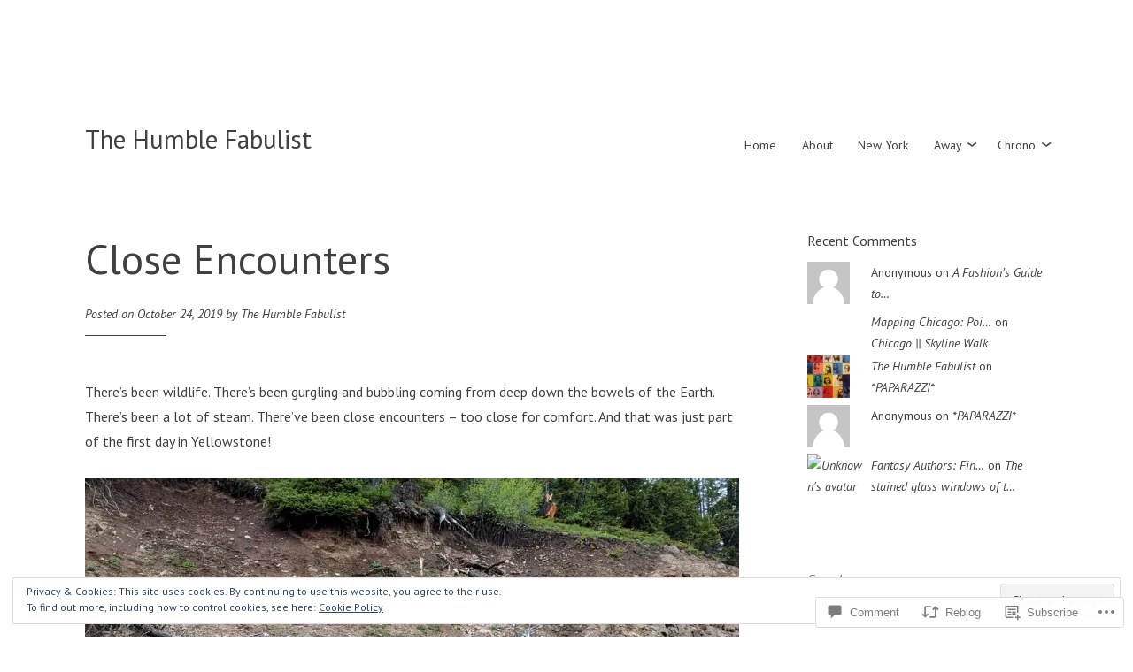

--- FILE ---
content_type: text/html; charset=UTF-8
request_url: https://thehumblefabulist.com/2019/10/24/close-encounters/
body_size: 33825
content:
<!DOCTYPE html>
<html lang="en">
<head>
<meta charset="UTF-8">
<meta name="viewport" content="width=device-width, initial-scale=1">
<link rel="profile" href="http://gmpg.org/xfn/11">
<link rel="pingback" href="https://thehumblefabulist.com/xmlrpc.php">

<title>Close Encounters &#8211; The Humble Fabulist</title>
<script type="text/javascript">
  WebFontConfig = {"google":{"families":["PT+Sans:r:latin,latin-ext","PT+Sans:r,i,b,bi:latin,latin-ext"]},"api_url":"https:\/\/fonts-api.wp.com\/css"};
  (function() {
    var wf = document.createElement('script');
    wf.src = '/wp-content/plugins/custom-fonts/js/webfont.js';
    wf.type = 'text/javascript';
    wf.async = 'true';
    var s = document.getElementsByTagName('script')[0];
    s.parentNode.insertBefore(wf, s);
	})();
</script><style id="jetpack-custom-fonts-css">.wf-active html{font-family:"PT Sans",sans-serif}.wf-active pre{font-family:"PT Sans",sans-serif}.wf-active body, .wf-active button, .wf-active input, .wf-active select, .wf-active textarea{font-family:"PT Sans",sans-serif}.wf-active pre{font-family:"PT Sans",sans-serif}.wf-active h1, .wf-active h2, .wf-active h3, .wf-active h4, .wf-active h5, .wf-active h6, .wf-active .site-title{font-family:"PT Sans",sans-serif;font-weight:400;font-style:normal}.wf-active h1{font-style:normal;font-weight:400}.wf-active h2{font-style:normal;font-weight:400}.wf-active h3{font-style:normal;font-weight:400}.wf-active h4{font-style:normal;font-weight:400}.wf-active h5{font-style:normal;font-weight:400}.wf-active h6{font-style:normal;font-weight:400}.wf-active .singular .site-title{font-style:normal;font-weight:400}.wf-active .entry-title{font-style:normal;font-weight:400}.wf-active .page-title{font-style:normal;font-weight:400}.wf-active .widget-title, .wf-active .widgettitle{font-style:normal;font-weight:400}.wf-active .widget_calendar th{font-weight:400;font-style:normal}@media screen and ( min-width: 45em ){.wf-active .singular .entry-title, .wf-active h1{font-style:normal;font-weight:400}}@media screen and ( min-width: 45em ){.wf-active h2{font-style:normal;font-weight:400}}@media screen and ( min-width: 45em ){.wf-active h3{font-style:normal;font-weight:400}}@media screen and ( min-width: 45em ){.wf-active h4{font-style:normal;font-weight:400}}@media screen and ( min-width: 45em ){.wf-active h5{font-style:normal;font-weight:400}}@media screen and ( min-width: 45em ){.wf-active h6{font-style:normal;font-weight:400}}@media screen and ( min-width: 45em ){.wf-active .sticking .site-title{font-style:normal;font-weight:400}}</style>
<meta name='robots' content='max-image-preview:large' />

<!-- Async WordPress.com Remote Login -->
<script id="wpcom_remote_login_js">
var wpcom_remote_login_extra_auth = '';
function wpcom_remote_login_remove_dom_node_id( element_id ) {
	var dom_node = document.getElementById( element_id );
	if ( dom_node ) { dom_node.parentNode.removeChild( dom_node ); }
}
function wpcom_remote_login_remove_dom_node_classes( class_name ) {
	var dom_nodes = document.querySelectorAll( '.' + class_name );
	for ( var i = 0; i < dom_nodes.length; i++ ) {
		dom_nodes[ i ].parentNode.removeChild( dom_nodes[ i ] );
	}
}
function wpcom_remote_login_final_cleanup() {
	wpcom_remote_login_remove_dom_node_classes( "wpcom_remote_login_msg" );
	wpcom_remote_login_remove_dom_node_id( "wpcom_remote_login_key" );
	wpcom_remote_login_remove_dom_node_id( "wpcom_remote_login_validate" );
	wpcom_remote_login_remove_dom_node_id( "wpcom_remote_login_js" );
	wpcom_remote_login_remove_dom_node_id( "wpcom_request_access_iframe" );
	wpcom_remote_login_remove_dom_node_id( "wpcom_request_access_styles" );
}

// Watch for messages back from the remote login
window.addEventListener( "message", function( e ) {
	if ( e.origin === "https://r-login.wordpress.com" ) {
		var data = {};
		try {
			data = JSON.parse( e.data );
		} catch( e ) {
			wpcom_remote_login_final_cleanup();
			return;
		}

		if ( data.msg === 'LOGIN' ) {
			// Clean up the login check iframe
			wpcom_remote_login_remove_dom_node_id( "wpcom_remote_login_key" );

			var id_regex = new RegExp( /^[0-9]+$/ );
			var token_regex = new RegExp( /^.*|.*|.*$/ );
			if (
				token_regex.test( data.token )
				&& id_regex.test( data.wpcomid )
			) {
				// We have everything we need to ask for a login
				var script = document.createElement( "script" );
				script.setAttribute( "id", "wpcom_remote_login_validate" );
				script.src = '/remote-login.php?wpcom_remote_login=validate'
					+ '&wpcomid=' + data.wpcomid
					+ '&token=' + encodeURIComponent( data.token )
					+ '&host=' + window.location.protocol
					+ '//' + window.location.hostname
					+ '&postid=23558'
					+ '&is_singular=1';
				document.body.appendChild( script );
			}

			return;
		}

		// Safari ITP, not logged in, so redirect
		if ( data.msg === 'LOGIN-REDIRECT' ) {
			window.location = 'https://wordpress.com/log-in?redirect_to=' + window.location.href;
			return;
		}

		// Safari ITP, storage access failed, remove the request
		if ( data.msg === 'LOGIN-REMOVE' ) {
			var css_zap = 'html { -webkit-transition: margin-top 1s; transition: margin-top 1s; } /* 9001 */ html { margin-top: 0 !important; } * html body { margin-top: 0 !important; } @media screen and ( max-width: 782px ) { html { margin-top: 0 !important; } * html body { margin-top: 0 !important; } }';
			var style_zap = document.createElement( 'style' );
			style_zap.type = 'text/css';
			style_zap.appendChild( document.createTextNode( css_zap ) );
			document.body.appendChild( style_zap );

			var e = document.getElementById( 'wpcom_request_access_iframe' );
			e.parentNode.removeChild( e );

			document.cookie = 'wordpress_com_login_access=denied; path=/; max-age=31536000';

			return;
		}

		// Safari ITP
		if ( data.msg === 'REQUEST_ACCESS' ) {
			console.log( 'request access: safari' );

			// Check ITP iframe enable/disable knob
			if ( wpcom_remote_login_extra_auth !== 'safari_itp_iframe' ) {
				return;
			}

			// If we are in a "private window" there is no ITP.
			var private_window = false;
			try {
				var opendb = window.openDatabase( null, null, null, null );
			} catch( e ) {
				private_window = true;
			}

			if ( private_window ) {
				console.log( 'private window' );
				return;
			}

			var iframe = document.createElement( 'iframe' );
			iframe.id = 'wpcom_request_access_iframe';
			iframe.setAttribute( 'scrolling', 'no' );
			iframe.setAttribute( 'sandbox', 'allow-storage-access-by-user-activation allow-scripts allow-same-origin allow-top-navigation-by-user-activation' );
			iframe.src = 'https://r-login.wordpress.com/remote-login.php?wpcom_remote_login=request_access&origin=' + encodeURIComponent( data.origin ) + '&wpcomid=' + encodeURIComponent( data.wpcomid );

			var css = 'html { -webkit-transition: margin-top 1s; transition: margin-top 1s; } /* 9001 */ html { margin-top: 46px !important; } * html body { margin-top: 46px !important; } @media screen and ( max-width: 660px ) { html { margin-top: 71px !important; } * html body { margin-top: 71px !important; } #wpcom_request_access_iframe { display: block; height: 71px !important; } } #wpcom_request_access_iframe { border: 0px; height: 46px; position: fixed; top: 0; left: 0; width: 100%; min-width: 100%; z-index: 99999; background: #23282d; } ';

			var style = document.createElement( 'style' );
			style.type = 'text/css';
			style.id = 'wpcom_request_access_styles';
			style.appendChild( document.createTextNode( css ) );
			document.body.appendChild( style );

			document.body.appendChild( iframe );
		}

		if ( data.msg === 'DONE' ) {
			wpcom_remote_login_final_cleanup();
		}
	}
}, false );

// Inject the remote login iframe after the page has had a chance to load
// more critical resources
window.addEventListener( "DOMContentLoaded", function( e ) {
	var iframe = document.createElement( "iframe" );
	iframe.style.display = "none";
	iframe.setAttribute( "scrolling", "no" );
	iframe.setAttribute( "id", "wpcom_remote_login_key" );
	iframe.src = "https://r-login.wordpress.com/remote-login.php"
		+ "?wpcom_remote_login=key"
		+ "&origin=aHR0cHM6Ly90aGVodW1ibGVmYWJ1bGlzdC5jb20%3D"
		+ "&wpcomid=105079056"
		+ "&time=" + Math.floor( Date.now() / 1000 );
	document.body.appendChild( iframe );
}, false );
</script>
<link rel='dns-prefetch' href='//s0.wp.com' />
<link rel='dns-prefetch' href='//widgets.wp.com' />
<link rel='dns-prefetch' href='//wordpress.com' />
<link rel='dns-prefetch' href='//fonts-api.wp.com' />
<link rel="alternate" type="application/rss+xml" title="The Humble Fabulist &raquo; Feed" href="https://thehumblefabulist.com/feed/" />
<link rel="alternate" type="application/rss+xml" title="The Humble Fabulist &raquo; Comments Feed" href="https://thehumblefabulist.com/comments/feed/" />
<link rel="alternate" type="application/rss+xml" title="The Humble Fabulist &raquo; Close Encounters Comments Feed" href="https://thehumblefabulist.com/2019/10/24/close-encounters/feed/" />
	<script type="text/javascript">
		/* <![CDATA[ */
		function addLoadEvent(func) {
			var oldonload = window.onload;
			if (typeof window.onload != 'function') {
				window.onload = func;
			} else {
				window.onload = function () {
					oldonload();
					func();
				}
			}
		}
		/* ]]> */
	</script>
	<link crossorigin='anonymous' rel='stylesheet' id='all-css-0-1' href='/_static/??-eJx9jFEKwjAQRC9kXKqV+iOeJSRLSbPJBndD6O1tpFAQ8WfgMTMPWjGOs2JWSNUUqnPIAi34GVUA69ZyDGjINlBMhayigOhKeHYiJ/gtWFCLdXFnSMw9fKXt/MIu8aaw6Bf9U1KIeIg/1OfP9Bim2/VyH6dhXN5pUk2g&cssminify=yes' type='text/css' media='all' />
<style id='wp-emoji-styles-inline-css'>

	img.wp-smiley, img.emoji {
		display: inline !important;
		border: none !important;
		box-shadow: none !important;
		height: 1em !important;
		width: 1em !important;
		margin: 0 0.07em !important;
		vertical-align: -0.1em !important;
		background: none !important;
		padding: 0 !important;
	}
/*# sourceURL=wp-emoji-styles-inline-css */
</style>
<link crossorigin='anonymous' rel='stylesheet' id='all-css-2-1' href='/wp-content/plugins/gutenberg-core/v22.2.0/build/styles/block-library/style.css?m=1764855221i&cssminify=yes' type='text/css' media='all' />
<style id='wp-block-library-inline-css'>
.has-text-align-justify {
	text-align:justify;
}
.has-text-align-justify{text-align:justify;}

/*# sourceURL=wp-block-library-inline-css */
</style><style id='global-styles-inline-css'>
:root{--wp--preset--aspect-ratio--square: 1;--wp--preset--aspect-ratio--4-3: 4/3;--wp--preset--aspect-ratio--3-4: 3/4;--wp--preset--aspect-ratio--3-2: 3/2;--wp--preset--aspect-ratio--2-3: 2/3;--wp--preset--aspect-ratio--16-9: 16/9;--wp--preset--aspect-ratio--9-16: 9/16;--wp--preset--color--black: #000000;--wp--preset--color--cyan-bluish-gray: #abb8c3;--wp--preset--color--white: #ffffff;--wp--preset--color--pale-pink: #f78da7;--wp--preset--color--vivid-red: #cf2e2e;--wp--preset--color--luminous-vivid-orange: #ff6900;--wp--preset--color--luminous-vivid-amber: #fcb900;--wp--preset--color--light-green-cyan: #7bdcb5;--wp--preset--color--vivid-green-cyan: #00d084;--wp--preset--color--pale-cyan-blue: #8ed1fc;--wp--preset--color--vivid-cyan-blue: #0693e3;--wp--preset--color--vivid-purple: #9b51e0;--wp--preset--gradient--vivid-cyan-blue-to-vivid-purple: linear-gradient(135deg,rgb(6,147,227) 0%,rgb(155,81,224) 100%);--wp--preset--gradient--light-green-cyan-to-vivid-green-cyan: linear-gradient(135deg,rgb(122,220,180) 0%,rgb(0,208,130) 100%);--wp--preset--gradient--luminous-vivid-amber-to-luminous-vivid-orange: linear-gradient(135deg,rgb(252,185,0) 0%,rgb(255,105,0) 100%);--wp--preset--gradient--luminous-vivid-orange-to-vivid-red: linear-gradient(135deg,rgb(255,105,0) 0%,rgb(207,46,46) 100%);--wp--preset--gradient--very-light-gray-to-cyan-bluish-gray: linear-gradient(135deg,rgb(238,238,238) 0%,rgb(169,184,195) 100%);--wp--preset--gradient--cool-to-warm-spectrum: linear-gradient(135deg,rgb(74,234,220) 0%,rgb(151,120,209) 20%,rgb(207,42,186) 40%,rgb(238,44,130) 60%,rgb(251,105,98) 80%,rgb(254,248,76) 100%);--wp--preset--gradient--blush-light-purple: linear-gradient(135deg,rgb(255,206,236) 0%,rgb(152,150,240) 100%);--wp--preset--gradient--blush-bordeaux: linear-gradient(135deg,rgb(254,205,165) 0%,rgb(254,45,45) 50%,rgb(107,0,62) 100%);--wp--preset--gradient--luminous-dusk: linear-gradient(135deg,rgb(255,203,112) 0%,rgb(199,81,192) 50%,rgb(65,88,208) 100%);--wp--preset--gradient--pale-ocean: linear-gradient(135deg,rgb(255,245,203) 0%,rgb(182,227,212) 50%,rgb(51,167,181) 100%);--wp--preset--gradient--electric-grass: linear-gradient(135deg,rgb(202,248,128) 0%,rgb(113,206,126) 100%);--wp--preset--gradient--midnight: linear-gradient(135deg,rgb(2,3,129) 0%,rgb(40,116,252) 100%);--wp--preset--font-size--small: 13px;--wp--preset--font-size--medium: 20px;--wp--preset--font-size--large: 36px;--wp--preset--font-size--x-large: 42px;--wp--preset--font-family--albert-sans: 'Albert Sans', sans-serif;--wp--preset--font-family--alegreya: Alegreya, serif;--wp--preset--font-family--arvo: Arvo, serif;--wp--preset--font-family--bodoni-moda: 'Bodoni Moda', serif;--wp--preset--font-family--bricolage-grotesque: 'Bricolage Grotesque', sans-serif;--wp--preset--font-family--cabin: Cabin, sans-serif;--wp--preset--font-family--chivo: Chivo, sans-serif;--wp--preset--font-family--commissioner: Commissioner, sans-serif;--wp--preset--font-family--cormorant: Cormorant, serif;--wp--preset--font-family--courier-prime: 'Courier Prime', monospace;--wp--preset--font-family--crimson-pro: 'Crimson Pro', serif;--wp--preset--font-family--dm-mono: 'DM Mono', monospace;--wp--preset--font-family--dm-sans: 'DM Sans', sans-serif;--wp--preset--font-family--dm-serif-display: 'DM Serif Display', serif;--wp--preset--font-family--domine: Domine, serif;--wp--preset--font-family--eb-garamond: 'EB Garamond', serif;--wp--preset--font-family--epilogue: Epilogue, sans-serif;--wp--preset--font-family--fahkwang: Fahkwang, sans-serif;--wp--preset--font-family--figtree: Figtree, sans-serif;--wp--preset--font-family--fira-sans: 'Fira Sans', sans-serif;--wp--preset--font-family--fjalla-one: 'Fjalla One', sans-serif;--wp--preset--font-family--fraunces: Fraunces, serif;--wp--preset--font-family--gabarito: Gabarito, system-ui;--wp--preset--font-family--ibm-plex-mono: 'IBM Plex Mono', monospace;--wp--preset--font-family--ibm-plex-sans: 'IBM Plex Sans', sans-serif;--wp--preset--font-family--ibarra-real-nova: 'Ibarra Real Nova', serif;--wp--preset--font-family--instrument-serif: 'Instrument Serif', serif;--wp--preset--font-family--inter: Inter, sans-serif;--wp--preset--font-family--josefin-sans: 'Josefin Sans', sans-serif;--wp--preset--font-family--jost: Jost, sans-serif;--wp--preset--font-family--libre-baskerville: 'Libre Baskerville', serif;--wp--preset--font-family--libre-franklin: 'Libre Franklin', sans-serif;--wp--preset--font-family--literata: Literata, serif;--wp--preset--font-family--lora: Lora, serif;--wp--preset--font-family--merriweather: Merriweather, serif;--wp--preset--font-family--montserrat: Montserrat, sans-serif;--wp--preset--font-family--newsreader: Newsreader, serif;--wp--preset--font-family--noto-sans-mono: 'Noto Sans Mono', sans-serif;--wp--preset--font-family--nunito: Nunito, sans-serif;--wp--preset--font-family--open-sans: 'Open Sans', sans-serif;--wp--preset--font-family--overpass: Overpass, sans-serif;--wp--preset--font-family--pt-serif: 'PT Serif', serif;--wp--preset--font-family--petrona: Petrona, serif;--wp--preset--font-family--piazzolla: Piazzolla, serif;--wp--preset--font-family--playfair-display: 'Playfair Display', serif;--wp--preset--font-family--plus-jakarta-sans: 'Plus Jakarta Sans', sans-serif;--wp--preset--font-family--poppins: Poppins, sans-serif;--wp--preset--font-family--raleway: Raleway, sans-serif;--wp--preset--font-family--roboto: Roboto, sans-serif;--wp--preset--font-family--roboto-slab: 'Roboto Slab', serif;--wp--preset--font-family--rubik: Rubik, sans-serif;--wp--preset--font-family--rufina: Rufina, serif;--wp--preset--font-family--sora: Sora, sans-serif;--wp--preset--font-family--source-sans-3: 'Source Sans 3', sans-serif;--wp--preset--font-family--source-serif-4: 'Source Serif 4', serif;--wp--preset--font-family--space-mono: 'Space Mono', monospace;--wp--preset--font-family--syne: Syne, sans-serif;--wp--preset--font-family--texturina: Texturina, serif;--wp--preset--font-family--urbanist: Urbanist, sans-serif;--wp--preset--font-family--work-sans: 'Work Sans', sans-serif;--wp--preset--spacing--20: 0.44rem;--wp--preset--spacing--30: 0.67rem;--wp--preset--spacing--40: 1rem;--wp--preset--spacing--50: 1.5rem;--wp--preset--spacing--60: 2.25rem;--wp--preset--spacing--70: 3.38rem;--wp--preset--spacing--80: 5.06rem;--wp--preset--shadow--natural: 6px 6px 9px rgba(0, 0, 0, 0.2);--wp--preset--shadow--deep: 12px 12px 50px rgba(0, 0, 0, 0.4);--wp--preset--shadow--sharp: 6px 6px 0px rgba(0, 0, 0, 0.2);--wp--preset--shadow--outlined: 6px 6px 0px -3px rgb(255, 255, 255), 6px 6px rgb(0, 0, 0);--wp--preset--shadow--crisp: 6px 6px 0px rgb(0, 0, 0);}:where(.is-layout-flex){gap: 0.5em;}:where(.is-layout-grid){gap: 0.5em;}body .is-layout-flex{display: flex;}.is-layout-flex{flex-wrap: wrap;align-items: center;}.is-layout-flex > :is(*, div){margin: 0;}body .is-layout-grid{display: grid;}.is-layout-grid > :is(*, div){margin: 0;}:where(.wp-block-columns.is-layout-flex){gap: 2em;}:where(.wp-block-columns.is-layout-grid){gap: 2em;}:where(.wp-block-post-template.is-layout-flex){gap: 1.25em;}:where(.wp-block-post-template.is-layout-grid){gap: 1.25em;}.has-black-color{color: var(--wp--preset--color--black) !important;}.has-cyan-bluish-gray-color{color: var(--wp--preset--color--cyan-bluish-gray) !important;}.has-white-color{color: var(--wp--preset--color--white) !important;}.has-pale-pink-color{color: var(--wp--preset--color--pale-pink) !important;}.has-vivid-red-color{color: var(--wp--preset--color--vivid-red) !important;}.has-luminous-vivid-orange-color{color: var(--wp--preset--color--luminous-vivid-orange) !important;}.has-luminous-vivid-amber-color{color: var(--wp--preset--color--luminous-vivid-amber) !important;}.has-light-green-cyan-color{color: var(--wp--preset--color--light-green-cyan) !important;}.has-vivid-green-cyan-color{color: var(--wp--preset--color--vivid-green-cyan) !important;}.has-pale-cyan-blue-color{color: var(--wp--preset--color--pale-cyan-blue) !important;}.has-vivid-cyan-blue-color{color: var(--wp--preset--color--vivid-cyan-blue) !important;}.has-vivid-purple-color{color: var(--wp--preset--color--vivid-purple) !important;}.has-black-background-color{background-color: var(--wp--preset--color--black) !important;}.has-cyan-bluish-gray-background-color{background-color: var(--wp--preset--color--cyan-bluish-gray) !important;}.has-white-background-color{background-color: var(--wp--preset--color--white) !important;}.has-pale-pink-background-color{background-color: var(--wp--preset--color--pale-pink) !important;}.has-vivid-red-background-color{background-color: var(--wp--preset--color--vivid-red) !important;}.has-luminous-vivid-orange-background-color{background-color: var(--wp--preset--color--luminous-vivid-orange) !important;}.has-luminous-vivid-amber-background-color{background-color: var(--wp--preset--color--luminous-vivid-amber) !important;}.has-light-green-cyan-background-color{background-color: var(--wp--preset--color--light-green-cyan) !important;}.has-vivid-green-cyan-background-color{background-color: var(--wp--preset--color--vivid-green-cyan) !important;}.has-pale-cyan-blue-background-color{background-color: var(--wp--preset--color--pale-cyan-blue) !important;}.has-vivid-cyan-blue-background-color{background-color: var(--wp--preset--color--vivid-cyan-blue) !important;}.has-vivid-purple-background-color{background-color: var(--wp--preset--color--vivid-purple) !important;}.has-black-border-color{border-color: var(--wp--preset--color--black) !important;}.has-cyan-bluish-gray-border-color{border-color: var(--wp--preset--color--cyan-bluish-gray) !important;}.has-white-border-color{border-color: var(--wp--preset--color--white) !important;}.has-pale-pink-border-color{border-color: var(--wp--preset--color--pale-pink) !important;}.has-vivid-red-border-color{border-color: var(--wp--preset--color--vivid-red) !important;}.has-luminous-vivid-orange-border-color{border-color: var(--wp--preset--color--luminous-vivid-orange) !important;}.has-luminous-vivid-amber-border-color{border-color: var(--wp--preset--color--luminous-vivid-amber) !important;}.has-light-green-cyan-border-color{border-color: var(--wp--preset--color--light-green-cyan) !important;}.has-vivid-green-cyan-border-color{border-color: var(--wp--preset--color--vivid-green-cyan) !important;}.has-pale-cyan-blue-border-color{border-color: var(--wp--preset--color--pale-cyan-blue) !important;}.has-vivid-cyan-blue-border-color{border-color: var(--wp--preset--color--vivid-cyan-blue) !important;}.has-vivid-purple-border-color{border-color: var(--wp--preset--color--vivid-purple) !important;}.has-vivid-cyan-blue-to-vivid-purple-gradient-background{background: var(--wp--preset--gradient--vivid-cyan-blue-to-vivid-purple) !important;}.has-light-green-cyan-to-vivid-green-cyan-gradient-background{background: var(--wp--preset--gradient--light-green-cyan-to-vivid-green-cyan) !important;}.has-luminous-vivid-amber-to-luminous-vivid-orange-gradient-background{background: var(--wp--preset--gradient--luminous-vivid-amber-to-luminous-vivid-orange) !important;}.has-luminous-vivid-orange-to-vivid-red-gradient-background{background: var(--wp--preset--gradient--luminous-vivid-orange-to-vivid-red) !important;}.has-very-light-gray-to-cyan-bluish-gray-gradient-background{background: var(--wp--preset--gradient--very-light-gray-to-cyan-bluish-gray) !important;}.has-cool-to-warm-spectrum-gradient-background{background: var(--wp--preset--gradient--cool-to-warm-spectrum) !important;}.has-blush-light-purple-gradient-background{background: var(--wp--preset--gradient--blush-light-purple) !important;}.has-blush-bordeaux-gradient-background{background: var(--wp--preset--gradient--blush-bordeaux) !important;}.has-luminous-dusk-gradient-background{background: var(--wp--preset--gradient--luminous-dusk) !important;}.has-pale-ocean-gradient-background{background: var(--wp--preset--gradient--pale-ocean) !important;}.has-electric-grass-gradient-background{background: var(--wp--preset--gradient--electric-grass) !important;}.has-midnight-gradient-background{background: var(--wp--preset--gradient--midnight) !important;}.has-small-font-size{font-size: var(--wp--preset--font-size--small) !important;}.has-medium-font-size{font-size: var(--wp--preset--font-size--medium) !important;}.has-large-font-size{font-size: var(--wp--preset--font-size--large) !important;}.has-x-large-font-size{font-size: var(--wp--preset--font-size--x-large) !important;}.has-albert-sans-font-family{font-family: var(--wp--preset--font-family--albert-sans) !important;}.has-alegreya-font-family{font-family: var(--wp--preset--font-family--alegreya) !important;}.has-arvo-font-family{font-family: var(--wp--preset--font-family--arvo) !important;}.has-bodoni-moda-font-family{font-family: var(--wp--preset--font-family--bodoni-moda) !important;}.has-bricolage-grotesque-font-family{font-family: var(--wp--preset--font-family--bricolage-grotesque) !important;}.has-cabin-font-family{font-family: var(--wp--preset--font-family--cabin) !important;}.has-chivo-font-family{font-family: var(--wp--preset--font-family--chivo) !important;}.has-commissioner-font-family{font-family: var(--wp--preset--font-family--commissioner) !important;}.has-cormorant-font-family{font-family: var(--wp--preset--font-family--cormorant) !important;}.has-courier-prime-font-family{font-family: var(--wp--preset--font-family--courier-prime) !important;}.has-crimson-pro-font-family{font-family: var(--wp--preset--font-family--crimson-pro) !important;}.has-dm-mono-font-family{font-family: var(--wp--preset--font-family--dm-mono) !important;}.has-dm-sans-font-family{font-family: var(--wp--preset--font-family--dm-sans) !important;}.has-dm-serif-display-font-family{font-family: var(--wp--preset--font-family--dm-serif-display) !important;}.has-domine-font-family{font-family: var(--wp--preset--font-family--domine) !important;}.has-eb-garamond-font-family{font-family: var(--wp--preset--font-family--eb-garamond) !important;}.has-epilogue-font-family{font-family: var(--wp--preset--font-family--epilogue) !important;}.has-fahkwang-font-family{font-family: var(--wp--preset--font-family--fahkwang) !important;}.has-figtree-font-family{font-family: var(--wp--preset--font-family--figtree) !important;}.has-fira-sans-font-family{font-family: var(--wp--preset--font-family--fira-sans) !important;}.has-fjalla-one-font-family{font-family: var(--wp--preset--font-family--fjalla-one) !important;}.has-fraunces-font-family{font-family: var(--wp--preset--font-family--fraunces) !important;}.has-gabarito-font-family{font-family: var(--wp--preset--font-family--gabarito) !important;}.has-ibm-plex-mono-font-family{font-family: var(--wp--preset--font-family--ibm-plex-mono) !important;}.has-ibm-plex-sans-font-family{font-family: var(--wp--preset--font-family--ibm-plex-sans) !important;}.has-ibarra-real-nova-font-family{font-family: var(--wp--preset--font-family--ibarra-real-nova) !important;}.has-instrument-serif-font-family{font-family: var(--wp--preset--font-family--instrument-serif) !important;}.has-inter-font-family{font-family: var(--wp--preset--font-family--inter) !important;}.has-josefin-sans-font-family{font-family: var(--wp--preset--font-family--josefin-sans) !important;}.has-jost-font-family{font-family: var(--wp--preset--font-family--jost) !important;}.has-libre-baskerville-font-family{font-family: var(--wp--preset--font-family--libre-baskerville) !important;}.has-libre-franklin-font-family{font-family: var(--wp--preset--font-family--libre-franklin) !important;}.has-literata-font-family{font-family: var(--wp--preset--font-family--literata) !important;}.has-lora-font-family{font-family: var(--wp--preset--font-family--lora) !important;}.has-merriweather-font-family{font-family: var(--wp--preset--font-family--merriweather) !important;}.has-montserrat-font-family{font-family: var(--wp--preset--font-family--montserrat) !important;}.has-newsreader-font-family{font-family: var(--wp--preset--font-family--newsreader) !important;}.has-noto-sans-mono-font-family{font-family: var(--wp--preset--font-family--noto-sans-mono) !important;}.has-nunito-font-family{font-family: var(--wp--preset--font-family--nunito) !important;}.has-open-sans-font-family{font-family: var(--wp--preset--font-family--open-sans) !important;}.has-overpass-font-family{font-family: var(--wp--preset--font-family--overpass) !important;}.has-pt-serif-font-family{font-family: var(--wp--preset--font-family--pt-serif) !important;}.has-petrona-font-family{font-family: var(--wp--preset--font-family--petrona) !important;}.has-piazzolla-font-family{font-family: var(--wp--preset--font-family--piazzolla) !important;}.has-playfair-display-font-family{font-family: var(--wp--preset--font-family--playfair-display) !important;}.has-plus-jakarta-sans-font-family{font-family: var(--wp--preset--font-family--plus-jakarta-sans) !important;}.has-poppins-font-family{font-family: var(--wp--preset--font-family--poppins) !important;}.has-raleway-font-family{font-family: var(--wp--preset--font-family--raleway) !important;}.has-roboto-font-family{font-family: var(--wp--preset--font-family--roboto) !important;}.has-roboto-slab-font-family{font-family: var(--wp--preset--font-family--roboto-slab) !important;}.has-rubik-font-family{font-family: var(--wp--preset--font-family--rubik) !important;}.has-rufina-font-family{font-family: var(--wp--preset--font-family--rufina) !important;}.has-sora-font-family{font-family: var(--wp--preset--font-family--sora) !important;}.has-source-sans-3-font-family{font-family: var(--wp--preset--font-family--source-sans-3) !important;}.has-source-serif-4-font-family{font-family: var(--wp--preset--font-family--source-serif-4) !important;}.has-space-mono-font-family{font-family: var(--wp--preset--font-family--space-mono) !important;}.has-syne-font-family{font-family: var(--wp--preset--font-family--syne) !important;}.has-texturina-font-family{font-family: var(--wp--preset--font-family--texturina) !important;}.has-urbanist-font-family{font-family: var(--wp--preset--font-family--urbanist) !important;}.has-work-sans-font-family{font-family: var(--wp--preset--font-family--work-sans) !important;}
/*# sourceURL=global-styles-inline-css */
</style>

<style id='classic-theme-styles-inline-css'>
/*! This file is auto-generated */
.wp-block-button__link{color:#fff;background-color:#32373c;border-radius:9999px;box-shadow:none;text-decoration:none;padding:calc(.667em + 2px) calc(1.333em + 2px);font-size:1.125em}.wp-block-file__button{background:#32373c;color:#fff;text-decoration:none}
/*# sourceURL=/wp-includes/css/classic-themes.min.css */
</style>
<link crossorigin='anonymous' rel='stylesheet' id='all-css-4-1' href='/_static/??-eJx9jkEOwjAMBD9EcMqBckE8BSWpBSl1EsVO+/26qrgA4mLJuzv2wlJMyEkwCVAzZWqPmBhCrqg6FSegCcIhOpyQNHYMzAf4jS1FGeN9qchsdFJsZOSpIP/jRpTiwsuotJ/YDaCc09u8z5iGXME1yeREYvjCgGsA3+I0wIzV62sVt878uW9lbnTt+rO1p76zl3EFmp5j4Q==&cssminify=yes' type='text/css' media='all' />
<link rel='stylesheet' id='verbum-gutenberg-css-css' href='https://widgets.wp.com/verbum-block-editor/block-editor.css?ver=1738686361' media='all' />
<link crossorigin='anonymous' rel='stylesheet' id='all-css-6-1' href='/_static/??/wp-content/mu-plugins/comment-likes/css/comment-likes.css,/i/noticons/noticons.css,/wp-content/themes/pub/libre/style.css?m=1741693332j&cssminify=yes' type='text/css' media='all' />
<link rel='stylesheet' id='libre-libre-css' href='https://fonts-api.wp.com/css?family=Libre+Baskerville%3A400%2C400italic%2C700&#038;subset=latin%2Clatin-ext' media='all' />
<link crossorigin='anonymous' rel='stylesheet' id='all-css-8-1' href='/_static/??-eJx9jtEKwjAMRX/IGAYV54P4LUvJakfWlKZ1+Pd2bwqyt3vgHLi4ZfCaKqeKa4MsLcRkaI3Ml5hr1E6ziuh29mYn/O8/9cUFqBEJ97q+hY/0wiQa+gzYrS88igIriPpp//QDMMsUy54+1vvgLjfnxuvglg9i1lI0&cssminify=yes' type='text/css' media='all' />
<link crossorigin='anonymous' rel='stylesheet' id='print-css-9-1' href='/wp-content/mu-plugins/global-print/global-print.css?m=1465851035i&cssminify=yes' type='text/css' media='print' />
<style id='jetpack-global-styles-frontend-style-inline-css'>
:root { --font-headings: unset; --font-base: unset; --font-headings-default: -apple-system,BlinkMacSystemFont,"Segoe UI",Roboto,Oxygen-Sans,Ubuntu,Cantarell,"Helvetica Neue",sans-serif; --font-base-default: -apple-system,BlinkMacSystemFont,"Segoe UI",Roboto,Oxygen-Sans,Ubuntu,Cantarell,"Helvetica Neue",sans-serif;}
/*# sourceURL=jetpack-global-styles-frontend-style-inline-css */
</style>
<link crossorigin='anonymous' rel='stylesheet' id='all-css-12-1' href='/_static/??-eJyNjs0KwkAMhF/IGNSKXsRHkf1zG81ulmZL6dvbFi8qipcwAzNfBocCTnINuWLqoXAfKSveQi3G3Z8ek8h8fM9BUVvTBW+8HxdJOa6d6gr/J10oO1RxZBhYouiL+aDVNqTpb+ktMtku4FKvIwcYipP0rdA2GFms4V/7BvIxVMUp8tQQO/Jgsgcmrf907bRbgeAqzDK82RlwTqfNYb/bHpvDprk9AK+Kipo=&cssminify=yes' type='text/css' media='all' />
<script type="text/javascript" id="jetpack_related-posts-js-extra">
/* <![CDATA[ */
var related_posts_js_options = {"post_heading":"h4"};
//# sourceURL=jetpack_related-posts-js-extra
/* ]]> */
</script>
<script type="text/javascript" id="wpcom-actionbar-placeholder-js-extra">
/* <![CDATA[ */
var actionbardata = {"siteID":"105079056","postID":"23558","siteURL":"https://thehumblefabulist.com","xhrURL":"https://thehumblefabulist.com/wp-admin/admin-ajax.php","nonce":"254b6b84e8","isLoggedIn":"","statusMessage":"","subsEmailDefault":"instantly","proxyScriptUrl":"https://s0.wp.com/wp-content/js/wpcom-proxy-request.js?m=1513050504i&amp;ver=20211021","shortlink":"https://wp.me/p76TRu-67Y","i18n":{"followedText":"New posts from this site will now appear in your \u003Ca href=\"https://wordpress.com/reader\"\u003EReader\u003C/a\u003E","foldBar":"Collapse this bar","unfoldBar":"Expand this bar","shortLinkCopied":"Shortlink copied to clipboard."}};
//# sourceURL=wpcom-actionbar-placeholder-js-extra
/* ]]> */
</script>
<script type="text/javascript" id="jetpack-mu-wpcom-settings-js-before">
/* <![CDATA[ */
var JETPACK_MU_WPCOM_SETTINGS = {"assetsUrl":"https://s0.wp.com/wp-content/mu-plugins/jetpack-mu-wpcom-plugin/moon/jetpack_vendor/automattic/jetpack-mu-wpcom/src/build/"};
//# sourceURL=jetpack-mu-wpcom-settings-js-before
/* ]]> */
</script>
<script crossorigin='anonymous' type='text/javascript'  src='/_static/??-eJx9T1tOAzEMvBCuy0pLvyqOgnaTEDk4cYiTLr096UtdVOBrPJrxjI1LBiOpulQxNsjcPCXF4GqezMeVYxRJ+EbJ4NyILRbHU3UWsmjVn2wTKW2CPuEqOHQPV8hFvo43rYdxs05PYvhsrhyvsA740wSRfOmlv7Wt3tA2qymUK0ln78Isyz/2hax39dx2GWFuMcOB3MPWzOLve1LsZBUMT6qXa03MeBhOAEkSeJtLj3iN++fdOG63L8Mwhm8qTI3C'></script>
<script type="text/javascript" id="rlt-proxy-js-after">
/* <![CDATA[ */
	rltInitialize( {"token":null,"iframeOrigins":["https:\/\/widgets.wp.com"]} );
//# sourceURL=rlt-proxy-js-after
/* ]]> */
</script>
<link rel="EditURI" type="application/rsd+xml" title="RSD" href="https://thehumblefabulist.wordpress.com/xmlrpc.php?rsd" />
<meta name="generator" content="WordPress.com" />
<link rel="canonical" href="https://thehumblefabulist.com/2019/10/24/close-encounters/" />
<link rel='shortlink' href='https://wp.me/p76TRu-67Y' />
<link rel="alternate" type="application/json+oembed" href="https://public-api.wordpress.com/oembed/?format=json&amp;url=https%3A%2F%2Fthehumblefabulist.com%2F2019%2F10%2F24%2Fclose-encounters%2F&amp;for=wpcom-auto-discovery" /><link rel="alternate" type="application/xml+oembed" href="https://public-api.wordpress.com/oembed/?format=xml&amp;url=https%3A%2F%2Fthehumblefabulist.com%2F2019%2F10%2F24%2Fclose-encounters%2F&amp;for=wpcom-auto-discovery" />
<!-- Jetpack Open Graph Tags -->
<meta property="og:type" content="article" />
<meta property="og:title" content="Close Encounters" />
<meta property="og:url" content="https://thehumblefabulist.com/2019/10/24/close-encounters/" />
<meta property="og:description" content="There&#8217;s been wildlife. There&#8217;s been gurgling and bubbling coming from deep down the bowels of the Earth. There&#8217;s been a lot of steam. There&#8217;ve been close encounters &#8211; …" />
<meta property="article:published_time" content="2019-10-24T11:00:58+00:00" />
<meta property="article:modified_time" content="2019-11-18T01:18:41+00:00" />
<meta property="og:site_name" content="The Humble Fabulist" />
<meta property="og:image" content="https://thehumblefabulist.com/wp-content/uploads/2019/10/00000img_00000_burst20180528152306028_cover.jpg?w=739" />
<meta property="og:image:width" content="739" />
<meta property="og:image:height" content="554" />
<meta property="og:image:alt" content="" />
<meta property="og:locale" content="en_US" />
<meta property="article:publisher" content="https://www.facebook.com/WordPresscom" />
<meta name="twitter:text:title" content="Close Encounters" />
<meta name="twitter:image" content="https://thehumblefabulist.com/wp-content/uploads/2019/10/00000img_00000_burst20180528152306028_cover.jpg?w=640" />
<meta name="twitter:card" content="summary_large_image" />

<!-- End Jetpack Open Graph Tags -->
<link rel="search" type="application/opensearchdescription+xml" href="https://thehumblefabulist.com/osd.xml" title="The Humble Fabulist" />
<link rel="search" type="application/opensearchdescription+xml" href="https://s1.wp.com/opensearch.xml" title="WordPress.com" />
<style type="text/css">.recentcomments a{display:inline !important;padding:0 !important;margin:0 !important;}</style>		<style type="text/css">
			.recentcomments a {
				display: inline !important;
				padding: 0 !important;
				margin: 0 !important;
			}

			table.recentcommentsavatartop img.avatar, table.recentcommentsavatarend img.avatar {
				border: 0px;
				margin: 0;
			}

			table.recentcommentsavatartop a, table.recentcommentsavatarend a {
				border: 0px !important;
				background-color: transparent !important;
			}

			td.recentcommentsavatarend, td.recentcommentsavatartop {
				padding: 0px 0px 1px 0px;
				margin: 0px;
			}

			td.recentcommentstextend {
				border: none !important;
				padding: 0px 0px 2px 10px;
			}

			.rtl td.recentcommentstextend {
				padding: 0px 10px 2px 0px;
			}

			td.recentcommentstexttop {
				border: none;
				padding: 0px 0px 0px 10px;
			}

			.rtl td.recentcommentstexttop {
				padding: 0px 10px 0px 0px;
			}
		</style>
		<meta name="description" content="There&#039;s been wildlife. There&#039;s been gurgling and bubbling coming from deep down the bowels of the Earth. There&#039;s been a lot of steam. There&#039;ve been close encounters - too close for comfort. And that was just part of the first day in Yellowstone!" />
		<script type="text/javascript">

			window.doNotSellCallback = function() {

				var linkElements = [
					'a[href="https://wordpress.com/?ref=footer_blog"]',
					'a[href="https://wordpress.com/?ref=footer_website"]',
					'a[href="https://wordpress.com/?ref=vertical_footer"]',
					'a[href^="https://wordpress.com/?ref=footer_segment_"]',
				].join(',');

				var dnsLink = document.createElement( 'a' );
				dnsLink.href = 'https://wordpress.com/advertising-program-optout/';
				dnsLink.classList.add( 'do-not-sell-link' );
				dnsLink.rel = 'nofollow';
				dnsLink.style.marginLeft = '0.5em';
				dnsLink.textContent = 'Do Not Sell or Share My Personal Information';

				var creditLinks = document.querySelectorAll( linkElements );

				if ( 0 === creditLinks.length ) {
					return false;
				}

				Array.prototype.forEach.call( creditLinks, function( el ) {
					el.insertAdjacentElement( 'afterend', dnsLink );
				});

				return true;
			};

		</script>
		<link rel="icon" href="https://thehumblefabulist.com/wp-content/uploads/2018/08/cropped-wp20160910_201146.jpg?w=32" sizes="32x32" />
<link rel="icon" href="https://thehumblefabulist.com/wp-content/uploads/2018/08/cropped-wp20160910_201146.jpg?w=192" sizes="192x192" />
<link rel="apple-touch-icon" href="https://thehumblefabulist.com/wp-content/uploads/2018/08/cropped-wp20160910_201146.jpg?w=180" />
<meta name="msapplication-TileImage" content="https://thehumblefabulist.com/wp-content/uploads/2018/08/cropped-wp20160910_201146.jpg?w=270" />
<script type="text/javascript">
	window.google_analytics_uacct = "UA-52447-2";
</script>

<script type="text/javascript">
	var _gaq = _gaq || [];
	_gaq.push(['_setAccount', 'UA-52447-2']);
	_gaq.push(['_gat._anonymizeIp']);
	_gaq.push(['_setDomainName', 'none']);
	_gaq.push(['_setAllowLinker', true]);
	_gaq.push(['_initData']);
	_gaq.push(['_trackPageview']);

	(function() {
		var ga = document.createElement('script'); ga.type = 'text/javascript'; ga.async = true;
		ga.src = ('https:' == document.location.protocol ? 'https://ssl' : 'http://www') + '.google-analytics.com/ga.js';
		(document.getElementsByTagName('head')[0] || document.getElementsByTagName('body')[0]).appendChild(ga);
	})();
</script>
<link crossorigin='anonymous' rel='stylesheet' id='all-css-0-3' href='/_static/??-eJyVjkEKwkAMRS9kG2rR4kI8irTpIGknyTCZ0OtXsRXc6fJ9Ho8PS6pQpQQpwF6l6A8SgymU1OO8MbCqwJ0EYYiKs4EtlEKu0ewAvxdYR4/BAPusbiF+pH34N/i+5BRHMB8MM6VC+pS/qGaSV/nG16Y7tZfu3DbHaQXdH15M&cssminify=yes' type='text/css' media='all' />
</head>

<body class="wp-singular post-template-default single single-post postid-23558 single-format-standard wp-theme-publibre customizer-styles-applied singular jetpack-reblog-enabled">
<div id="page" class="hfeed site">
	<a class="skip-link screen-reader-text" href="#content">Skip to content</a>
		<header id="masthead" class="site-header" role="banner">
		<div class="site-branding">
							<a href="https://thehumblefabulist.com/" class="site-logo-link" rel="home" itemprop="url"></a>										<p class="site-title"><a href="https://thehumblefabulist.com/" rel="home">The Humble Fabulist</a></p>
					</div><!-- .site-branding -->

		<nav id="site-navigation" class="main-navigation" role="navigation">
			<button class="menu-toggle" aria-controls="primary-menu" aria-expanded="false">Menu</button>
			<div class="menu-menu-1-container"><ul id="primary-menu" class="menu"><li id="menu-item-542" class="menu-item menu-item-type-custom menu-item-object-custom menu-item-home menu-item-542"><a href="https://thehumblefabulist.com/">Home</a></li>
<li id="menu-item-543" class="menu-item menu-item-type-post_type menu-item-object-page menu-item-543"><a href="https://thehumblefabulist.com/about/">About</a></li>
<li id="menu-item-544" class="menu-item menu-item-type-taxonomy menu-item-object-category menu-item-544"><a href="https://thehumblefabulist.com/category/new-york/">New York</a></li>
<li id="menu-item-4982" class="menu-item menu-item-type-taxonomy menu-item-object-category current-post-ancestor current-menu-parent current-post-parent menu-item-has-children menu-item-4982"><a href="https://thehumblefabulist.com/category/away/">Away</a>
<ul class="sub-menu">
	<li id="menu-item-4984" class="menu-item menu-item-type-taxonomy menu-item-object-category menu-item-4984"><a href="https://thehumblefabulist.com/category/away/philadelphia/">Philadelphia, PA</a></li>
	<li id="menu-item-7313" class="menu-item menu-item-type-taxonomy menu-item-object-category menu-item-7313"><a href="https://thehumblefabulist.com/category/away/atlantic-city/">Atlantic City, NJ</a></li>
	<li id="menu-item-9486" class="menu-item menu-item-type-taxonomy menu-item-object-category menu-item-9486"><a href="https://thehumblefabulist.com/category/away/washington-dc/">Washington, DC</a></li>
	<li id="menu-item-10313" class="menu-item menu-item-type-taxonomy menu-item-object-category menu-item-10313"><a href="https://thehumblefabulist.com/category/away/baltimore/">Baltimore, MD</a></li>
	<li id="menu-item-10907" class="menu-item menu-item-type-taxonomy menu-item-object-category menu-item-10907"><a href="https://thehumblefabulist.com/category/away/boston/">Boston, MA</a></li>
	<li id="menu-item-13398" class="menu-item menu-item-type-taxonomy menu-item-object-category menu-item-13398"><a href="https://thehumblefabulist.com/category/away/san-francisco/">San Francisco, CA</a></li>
	<li id="menu-item-15162" class="menu-item menu-item-type-taxonomy menu-item-object-category menu-item-15162"><a href="https://thehumblefabulist.com/category/away/west-coast-road-trip/">West Coast Road Trip</a></li>
	<li id="menu-item-15163" class="menu-item menu-item-type-taxonomy menu-item-object-category menu-item-15163"><a href="https://thehumblefabulist.com/category/away/los-angeles/">Los Angeles, CA</a></li>
	<li id="menu-item-16844" class="menu-item menu-item-type-taxonomy menu-item-object-category menu-item-16844"><a href="https://thehumblefabulist.com/category/away/poughkeepsie/">Poughkeepsie, NY</a></li>
	<li id="menu-item-17120" class="menu-item menu-item-type-taxonomy menu-item-object-category menu-item-17120"><a href="https://thehumblefabulist.com/category/away/long-island/">Long Island, NY</a></li>
	<li id="menu-item-17993" class="menu-item menu-item-type-taxonomy menu-item-object-category menu-item-17993"><a href="https://thehumblefabulist.com/category/ithaca/">Ithaca, NY</a></li>
	<li id="menu-item-18219" class="menu-item menu-item-type-taxonomy menu-item-object-category menu-item-18219"><a href="https://thehumblefabulist.com/category/away/buffalo/">Buffalo, NY</a></li>
	<li id="menu-item-18331" class="menu-item menu-item-type-taxonomy menu-item-object-category menu-item-18331"><a href="https://thehumblefabulist.com/category/away/niagara-falls-on/">Niagara Falls, ON, Canada</a></li>
	<li id="menu-item-18719" class="menu-item menu-item-type-taxonomy menu-item-object-category menu-item-18719"><a href="https://thehumblefabulist.com/category/away/gananoque/">Gananoque, ON, Canada</a></li>
	<li id="menu-item-18720" class="menu-item menu-item-type-taxonomy menu-item-object-category menu-item-18720"><a href="https://thehumblefabulist.com/category/away/ottawa/">Ottawa, ON, Canada</a></li>
	<li id="menu-item-18718" class="menu-item menu-item-type-taxonomy menu-item-object-category menu-item-18718"><a href="https://thehumblefabulist.com/category/away/chicago/">Chicago, IL</a></li>
	<li id="menu-item-9377" class="menu-item menu-item-type-taxonomy menu-item-object-category menu-item-9377"><a href="https://thehumblefabulist.com/category/away/miami/">Miami &amp; Florida Keys, FL</a></li>
	<li id="menu-item-20911" class="menu-item menu-item-type-taxonomy menu-item-object-category menu-item-20911"><a href="https://thehumblefabulist.com/category/away/savannah/">Savannah, GA</a></li>
	<li id="menu-item-24121" class="menu-item menu-item-type-taxonomy menu-item-object-category menu-item-24121"><a href="https://thehumblefabulist.com/category/away/charleston/">Charleston, SC</a></li>
	<li id="menu-item-24124" class="menu-item menu-item-type-taxonomy menu-item-object-category current-post-ancestor current-menu-parent current-post-parent menu-item-24124"><a href="https://thehumblefabulist.com/category/away/yellowstone/">Yellowstone, WY_MT</a></li>
	<li id="menu-item-24125" class="menu-item menu-item-type-taxonomy menu-item-object-category menu-item-24125"><a href="https://thehumblefabulist.com/category/away/salt-lake-city/">Salt Lake City, UT</a></li>
	<li id="menu-item-24252" class="menu-item menu-item-type-taxonomy menu-item-object-category menu-item-24252"><a href="https://thehumblefabulist.com/category/away/portland/">Portland, OR</a></li>
	<li id="menu-item-24955" class="menu-item menu-item-type-taxonomy menu-item-object-category menu-item-24955"><a href="https://thehumblefabulist.com/category/away/seattle/">Seattle, WA</a></li>
</ul>
</li>
<li id="menu-item-6441" class="menu-item menu-item-type-taxonomy menu-item-object-category current-post-ancestor menu-item-has-children menu-item-6441"><a href="https://thehumblefabulist.com/category/chrono/">Chrono</a>
<ul class="sub-menu">
	<li id="menu-item-8751" class="menu-item menu-item-type-taxonomy menu-item-object-category menu-item-has-children menu-item-8751"><a href="https://thehumblefabulist.com/category/chrono/2016/">2016</a>
	<ul class="sub-menu">
		<li id="menu-item-6443" class="menu-item menu-item-type-taxonomy menu-item-object-category menu-item-6443"><a href="https://thehumblefabulist.com/category/chrono/august-2016/">august 2016</a></li>
		<li id="menu-item-6453" class="menu-item menu-item-type-taxonomy menu-item-object-category menu-item-6453"><a href="https://thehumblefabulist.com/category/chrono/september-2016/">september 2016</a></li>
		<li id="menu-item-6452" class="menu-item menu-item-type-taxonomy menu-item-object-category menu-item-6452"><a href="https://thehumblefabulist.com/category/chrono/october-2016/">october 2016</a></li>
		<li id="menu-item-6451" class="menu-item menu-item-type-taxonomy menu-item-object-category menu-item-6451"><a href="https://thehumblefabulist.com/category/chrono/november-2016/">november 2016</a></li>
		<li id="menu-item-6445" class="menu-item menu-item-type-taxonomy menu-item-object-category menu-item-6445"><a href="https://thehumblefabulist.com/category/chrono/december-2016/">december 2016</a></li>
	</ul>
</li>
	<li id="menu-item-10908" class="menu-item menu-item-type-taxonomy menu-item-object-category menu-item-has-children menu-item-10908"><a href="https://thehumblefabulist.com/category/chrono/2017/">2017</a>
	<ul class="sub-menu">
		<li id="menu-item-6447" class="menu-item menu-item-type-taxonomy menu-item-object-category menu-item-6447"><a href="https://thehumblefabulist.com/category/chrono/january-2017/">january 2017</a></li>
		<li id="menu-item-6446" class="menu-item menu-item-type-taxonomy menu-item-object-category menu-item-6446"><a href="https://thehumblefabulist.com/category/chrono/february-2017/">february 2017</a></li>
		<li id="menu-item-6450" class="menu-item menu-item-type-taxonomy menu-item-object-category menu-item-6450"><a href="https://thehumblefabulist.com/category/chrono/march-2017/">march 2017</a></li>
		<li id="menu-item-6442" class="menu-item menu-item-type-taxonomy menu-item-object-category menu-item-6442"><a href="https://thehumblefabulist.com/category/chrono/april-2017/">april 2017</a></li>
		<li id="menu-item-6455" class="menu-item menu-item-type-taxonomy menu-item-object-category menu-item-6455"><a href="https://thehumblefabulist.com/category/chrono/may-2017/">may 2017</a></li>
		<li id="menu-item-6449" class="menu-item menu-item-type-taxonomy menu-item-object-category menu-item-6449"><a href="https://thehumblefabulist.com/category/chrono/june-2017/">june 2017</a></li>
		<li id="menu-item-6448" class="menu-item menu-item-type-taxonomy menu-item-object-category menu-item-6448"><a href="https://thehumblefabulist.com/category/chrono/july-2017/">july 2017</a></li>
		<li id="menu-item-6444" class="menu-item menu-item-type-taxonomy menu-item-object-category menu-item-6444"><a href="https://thehumblefabulist.com/category/chrono/august-2017/">august 2017</a></li>
		<li id="menu-item-6454" class="menu-item menu-item-type-taxonomy menu-item-object-category menu-item-6454"><a href="https://thehumblefabulist.com/category/chrono/september-2017/">september 2017</a></li>
		<li id="menu-item-6687" class="menu-item menu-item-type-taxonomy menu-item-object-category menu-item-6687"><a href="https://thehumblefabulist.com/category/chrono/october-2017/">october 2017</a></li>
		<li id="menu-item-7890" class="menu-item menu-item-type-taxonomy menu-item-object-category menu-item-7890"><a href="https://thehumblefabulist.com/category/chrono/november-2017/">november 2017</a></li>
		<li id="menu-item-8488" class="menu-item menu-item-type-taxonomy menu-item-object-category menu-item-8488"><a href="https://thehumblefabulist.com/category/new-york/december-2017/">december 2017</a></li>
	</ul>
</li>
	<li id="menu-item-20784" class="menu-item menu-item-type-taxonomy menu-item-object-category menu-item-has-children menu-item-20784"><a href="https://thehumblefabulist.com/category/chrono/2018/">2018</a>
	<ul class="sub-menu">
		<li id="menu-item-8750" class="menu-item menu-item-type-taxonomy menu-item-object-category menu-item-8750"><a href="https://thehumblefabulist.com/category/chrono/january-2018/">january 2018</a></li>
		<li id="menu-item-10314" class="menu-item menu-item-type-taxonomy menu-item-object-category menu-item-10314"><a href="https://thehumblefabulist.com/category/chrono/february-2018/">february 2018</a></li>
		<li id="menu-item-20783" class="menu-item menu-item-type-taxonomy menu-item-object-category menu-item-20783"><a href="https://thehumblefabulist.com/category/chrono/march-2018/">march 2018</a></li>
		<li id="menu-item-20912" class="menu-item menu-item-type-taxonomy menu-item-object-category menu-item-20912"><a href="https://thehumblefabulist.com/category/chrono/april-2018/">april 2018</a></li>
		<li id="menu-item-24123" class="menu-item menu-item-type-taxonomy menu-item-object-category current-post-ancestor current-menu-parent current-post-parent menu-item-24123"><a href="https://thehumblefabulist.com/category/chrono/may-2018/">may 2018</a></li>
		<li id="menu-item-24122" class="menu-item menu-item-type-taxonomy menu-item-object-category menu-item-24122"><a href="https://thehumblefabulist.com/category/chrono/june-2018/">june 2018</a></li>
	</ul>
</li>
</ul>
</li>
</ul></div>		</nav><!-- #site-navigation -->

	</header><!-- #masthead -->

	<div id="content" class="site-content">

	<div id="primary" class="content-area">
		<main id="main" class="site-main" role="main">

		
			
<article id="post-23558" class="post-23558 post type-post status-publish format-standard hentry category-away category-may-2018 category-yellowstone tag-churning-caldron tag-dragons-mouth-spring tag-geysers tag-grizzly-bears tag-grizzly-fumarole tag-longhorns tag-mud-volcano tag-nature tag-photography tag-sour-lake tag-travel tag-wildlife tag-wyoming tag-yellowstone-national-park">
	<header class="entry-header">
		<h1 class="entry-title">Close Encounters</h1>
		<div class="entry-meta">
			<span class="posted-on">Posted on <a href="https://thehumblefabulist.com/2019/10/24/close-encounters/" rel="bookmark"><time class="entry-date published" datetime="2019-10-24T07:00:58+13:00">October 24, 2019</time><time class="updated" datetime="2019-11-17T20:18:41+13:00">November 17, 2019</time></a></span><span class="byline"> by <span class="author vcard"><a class="url fn n" href="https://thehumblefabulist.com/author/liabxl/">The Humble Fabulist</a></span></span>		</div><!-- .entry-meta -->
	</header><!-- .entry-header -->

	<div class="entry-content">
		<p>There&#8217;s been wildlife. There&#8217;s been gurgling and bubbling coming from deep down the bowels of the Earth. There&#8217;s been a lot of steam. There&#8217;ve been close encounters &#8211; too close for comfort. And that was just part of the first day in Yellowstone!</p>
<p><a href="https://thehumblefabulist.com/wp-content/uploads/2019/10/00000img_00000_burst20180528152306028_cover.jpg"><img data-attachment-id="23514" data-permalink="https://thehumblefabulist.com/2019/10/25/winter/00000img_00000_burst20180528152306028_cover/" data-orig-file="https://thehumblefabulist.com/wp-content/uploads/2019/10/00000img_00000_burst20180528152306028_cover.jpg" data-orig-size="1920,1440" data-comments-opened="1" data-image-meta="{&quot;aperture&quot;:&quot;0&quot;,&quot;credit&quot;:&quot;&quot;,&quot;camera&quot;:&quot;&quot;,&quot;caption&quot;:&quot;&quot;,&quot;created_timestamp&quot;:&quot;0&quot;,&quot;copyright&quot;:&quot;&quot;,&quot;focal_length&quot;:&quot;0&quot;,&quot;iso&quot;:&quot;0&quot;,&quot;shutter_speed&quot;:&quot;0&quot;,&quot;title&quot;:&quot;&quot;,&quot;orientation&quot;:&quot;0&quot;}" data-image-title="00000IMG_00000_BURST20180528152306028_COVER" data-image-description="" data-image-caption="" data-medium-file="https://thehumblefabulist.com/wp-content/uploads/2019/10/00000img_00000_burst20180528152306028_cover.jpg?w=300" data-large-file="https://thehumblefabulist.com/wp-content/uploads/2019/10/00000img_00000_burst20180528152306028_cover.jpg?w=739" class="aligncenter size-large wp-image-23514" src="https://thehumblefabulist.com/wp-content/uploads/2019/10/00000img_00000_burst20180528152306028_cover.jpg?w=739&#038;h=554" alt="" width="739" height="554" srcset="https://thehumblefabulist.com/wp-content/uploads/2019/10/00000img_00000_burst20180528152306028_cover.jpg?w=739 739w, https://thehumblefabulist.com/wp-content/uploads/2019/10/00000img_00000_burst20180528152306028_cover.jpg?w=1478 1478w, https://thehumblefabulist.com/wp-content/uploads/2019/10/00000img_00000_burst20180528152306028_cover.jpg?w=150 150w, https://thehumblefabulist.com/wp-content/uploads/2019/10/00000img_00000_burst20180528152306028_cover.jpg?w=300 300w, https://thehumblefabulist.com/wp-content/uploads/2019/10/00000img_00000_burst20180528152306028_cover.jpg?w=768 768w, https://thehumblefabulist.com/wp-content/uploads/2019/10/00000img_00000_burst20180528152306028_cover.jpg?w=1024 1024w, https://thehumblefabulist.com/wp-content/uploads/2019/10/00000img_00000_burst20180528152306028_cover.jpg?w=1440 1440w" sizes="(max-width: 739px) 100vw, 739px" /></a> <a href="https://thehumblefabulist.com/wp-content/uploads/2019/10/img_20180528_173032.jpg"><img data-attachment-id="23534" data-permalink="https://thehumblefabulist.com/2019/10/25/winter/img_20180528_173032/" data-orig-file="https://thehumblefabulist.com/wp-content/uploads/2019/10/img_20180528_173032.jpg" data-orig-size="1920,1440" data-comments-opened="1" data-image-meta="{&quot;aperture&quot;:&quot;0&quot;,&quot;credit&quot;:&quot;&quot;,&quot;camera&quot;:&quot;&quot;,&quot;caption&quot;:&quot;&quot;,&quot;created_timestamp&quot;:&quot;0&quot;,&quot;copyright&quot;:&quot;&quot;,&quot;focal_length&quot;:&quot;0&quot;,&quot;iso&quot;:&quot;0&quot;,&quot;shutter_speed&quot;:&quot;0&quot;,&quot;title&quot;:&quot;&quot;,&quot;orientation&quot;:&quot;0&quot;}" data-image-title="IMG_20180528_173032" data-image-description="" data-image-caption="" data-medium-file="https://thehumblefabulist.com/wp-content/uploads/2019/10/img_20180528_173032.jpg?w=300" data-large-file="https://thehumblefabulist.com/wp-content/uploads/2019/10/img_20180528_173032.jpg?w=739" class="aligncenter size-large wp-image-23534" src="https://thehumblefabulist.com/wp-content/uploads/2019/10/img_20180528_173032.jpg?w=739&#038;h=554" alt="" width="739" height="554" srcset="https://thehumblefabulist.com/wp-content/uploads/2019/10/img_20180528_173032.jpg?w=739 739w, https://thehumblefabulist.com/wp-content/uploads/2019/10/img_20180528_173032.jpg?w=1478 1478w, https://thehumblefabulist.com/wp-content/uploads/2019/10/img_20180528_173032.jpg?w=150 150w, https://thehumblefabulist.com/wp-content/uploads/2019/10/img_20180528_173032.jpg?w=300 300w, https://thehumblefabulist.com/wp-content/uploads/2019/10/img_20180528_173032.jpg?w=768 768w, https://thehumblefabulist.com/wp-content/uploads/2019/10/img_20180528_173032.jpg?w=1024 1024w, https://thehumblefabulist.com/wp-content/uploads/2019/10/img_20180528_173032.jpg?w=1440 1440w" sizes="(max-width: 739px) 100vw, 739px" /></a> <a href="https://thehumblefabulist.com/wp-content/uploads/2019/10/img_20180528_173131.jpg"><img data-attachment-id="23535" data-permalink="https://thehumblefabulist.com/2019/10/25/winter/img_20180528_173131/" data-orig-file="https://thehumblefabulist.com/wp-content/uploads/2019/10/img_20180528_173131.jpg" data-orig-size="1920,1440" data-comments-opened="1" data-image-meta="{&quot;aperture&quot;:&quot;0&quot;,&quot;credit&quot;:&quot;&quot;,&quot;camera&quot;:&quot;&quot;,&quot;caption&quot;:&quot;&quot;,&quot;created_timestamp&quot;:&quot;0&quot;,&quot;copyright&quot;:&quot;&quot;,&quot;focal_length&quot;:&quot;0&quot;,&quot;iso&quot;:&quot;0&quot;,&quot;shutter_speed&quot;:&quot;0&quot;,&quot;title&quot;:&quot;&quot;,&quot;orientation&quot;:&quot;0&quot;}" data-image-title="IMG_20180528_173131" data-image-description="" data-image-caption="" data-medium-file="https://thehumblefabulist.com/wp-content/uploads/2019/10/img_20180528_173131.jpg?w=300" data-large-file="https://thehumblefabulist.com/wp-content/uploads/2019/10/img_20180528_173131.jpg?w=739" class="aligncenter size-large wp-image-23535" src="https://thehumblefabulist.com/wp-content/uploads/2019/10/img_20180528_173131.jpg?w=739&#038;h=554" alt="" width="739" height="554" srcset="https://thehumblefabulist.com/wp-content/uploads/2019/10/img_20180528_173131.jpg?w=739 739w, https://thehumblefabulist.com/wp-content/uploads/2019/10/img_20180528_173131.jpg?w=1478 1478w, https://thehumblefabulist.com/wp-content/uploads/2019/10/img_20180528_173131.jpg?w=150 150w, https://thehumblefabulist.com/wp-content/uploads/2019/10/img_20180528_173131.jpg?w=300 300w, https://thehumblefabulist.com/wp-content/uploads/2019/10/img_20180528_173131.jpg?w=768 768w, https://thehumblefabulist.com/wp-content/uploads/2019/10/img_20180528_173131.jpg?w=1024 1024w, https://thehumblefabulist.com/wp-content/uploads/2019/10/img_20180528_173131.jpg?w=1440 1440w" sizes="(max-width: 739px) 100vw, 739px" /></a> <a href="https://thehumblefabulist.com/wp-content/uploads/2019/10/img_20180528_173621.jpg"><img data-attachment-id="23536" data-permalink="https://thehumblefabulist.com/2019/10/25/winter/img_20180528_173621/" data-orig-file="https://thehumblefabulist.com/wp-content/uploads/2019/10/img_20180528_173621.jpg" data-orig-size="1920,1440" data-comments-opened="1" data-image-meta="{&quot;aperture&quot;:&quot;0&quot;,&quot;credit&quot;:&quot;&quot;,&quot;camera&quot;:&quot;&quot;,&quot;caption&quot;:&quot;&quot;,&quot;created_timestamp&quot;:&quot;0&quot;,&quot;copyright&quot;:&quot;&quot;,&quot;focal_length&quot;:&quot;0&quot;,&quot;iso&quot;:&quot;0&quot;,&quot;shutter_speed&quot;:&quot;0&quot;,&quot;title&quot;:&quot;&quot;,&quot;orientation&quot;:&quot;0&quot;}" data-image-title="IMG_20180528_173621" data-image-description="" data-image-caption="" data-medium-file="https://thehumblefabulist.com/wp-content/uploads/2019/10/img_20180528_173621.jpg?w=300" data-large-file="https://thehumblefabulist.com/wp-content/uploads/2019/10/img_20180528_173621.jpg?w=739" loading="lazy" class="aligncenter size-large wp-image-23536" src="https://thehumblefabulist.com/wp-content/uploads/2019/10/img_20180528_173621.jpg?w=739&#038;h=554" alt="" width="739" height="554" srcset="https://thehumblefabulist.com/wp-content/uploads/2019/10/img_20180528_173621.jpg?w=739 739w, https://thehumblefabulist.com/wp-content/uploads/2019/10/img_20180528_173621.jpg?w=1478 1478w, https://thehumblefabulist.com/wp-content/uploads/2019/10/img_20180528_173621.jpg?w=150 150w, https://thehumblefabulist.com/wp-content/uploads/2019/10/img_20180528_173621.jpg?w=300 300w, https://thehumblefabulist.com/wp-content/uploads/2019/10/img_20180528_173621.jpg?w=768 768w, https://thehumblefabulist.com/wp-content/uploads/2019/10/img_20180528_173621.jpg?w=1024 1024w, https://thehumblefabulist.com/wp-content/uploads/2019/10/img_20180528_173621.jpg?w=1440 1440w" sizes="(max-width: 739px) 100vw, 739px" /></a> <a href="https://thehumblefabulist.com/wp-content/uploads/2019/10/img_20180528_173633.jpg"><img data-attachment-id="23537" data-permalink="https://thehumblefabulist.com/2019/10/25/winter/img_20180528_173633/" data-orig-file="https://thehumblefabulist.com/wp-content/uploads/2019/10/img_20180528_173633.jpg" data-orig-size="1440,1920" data-comments-opened="1" data-image-meta="{&quot;aperture&quot;:&quot;0&quot;,&quot;credit&quot;:&quot;&quot;,&quot;camera&quot;:&quot;&quot;,&quot;caption&quot;:&quot;&quot;,&quot;created_timestamp&quot;:&quot;0&quot;,&quot;copyright&quot;:&quot;&quot;,&quot;focal_length&quot;:&quot;0&quot;,&quot;iso&quot;:&quot;0&quot;,&quot;shutter_speed&quot;:&quot;0&quot;,&quot;title&quot;:&quot;&quot;,&quot;orientation&quot;:&quot;0&quot;}" data-image-title="IMG_20180528_173633" data-image-description="" data-image-caption="" data-medium-file="https://thehumblefabulist.com/wp-content/uploads/2019/10/img_20180528_173633.jpg?w=225" data-large-file="https://thehumblefabulist.com/wp-content/uploads/2019/10/img_20180528_173633.jpg?w=739" loading="lazy" class="aligncenter size-large wp-image-23537" src="https://thehumblefabulist.com/wp-content/uploads/2019/10/img_20180528_173633.jpg?w=739&#038;h=985" alt="" width="739" height="985" srcset="https://thehumblefabulist.com/wp-content/uploads/2019/10/img_20180528_173633.jpg?w=739 739w, https://thehumblefabulist.com/wp-content/uploads/2019/10/img_20180528_173633.jpg?w=113 113w, https://thehumblefabulist.com/wp-content/uploads/2019/10/img_20180528_173633.jpg?w=225 225w, https://thehumblefabulist.com/wp-content/uploads/2019/10/img_20180528_173633.jpg?w=768 768w, https://thehumblefabulist.com/wp-content/uploads/2019/10/img_20180528_173633.jpg 1440w" sizes="(max-width: 739px) 100vw, 739px" /></a> <a href="https://thehumblefabulist.com/wp-content/uploads/2019/10/img_20180528_175116.jpg"><img data-attachment-id="23538" data-permalink="https://thehumblefabulist.com/2019/10/25/winter/img_20180528_175116/" data-orig-file="https://thehumblefabulist.com/wp-content/uploads/2019/10/img_20180528_175116.jpg" data-orig-size="1860,1440" data-comments-opened="1" data-image-meta="{&quot;aperture&quot;:&quot;0&quot;,&quot;credit&quot;:&quot;&quot;,&quot;camera&quot;:&quot;&quot;,&quot;caption&quot;:&quot;&quot;,&quot;created_timestamp&quot;:&quot;0&quot;,&quot;copyright&quot;:&quot;&quot;,&quot;focal_length&quot;:&quot;0&quot;,&quot;iso&quot;:&quot;0&quot;,&quot;shutter_speed&quot;:&quot;0&quot;,&quot;title&quot;:&quot;&quot;,&quot;orientation&quot;:&quot;0&quot;}" data-image-title="IMG_20180528_175116" data-image-description="" data-image-caption="" data-medium-file="https://thehumblefabulist.com/wp-content/uploads/2019/10/img_20180528_175116.jpg?w=300" data-large-file="https://thehumblefabulist.com/wp-content/uploads/2019/10/img_20180528_175116.jpg?w=739" loading="lazy" class="aligncenter size-large wp-image-23538" src="https://thehumblefabulist.com/wp-content/uploads/2019/10/img_20180528_175116.jpg?w=739&#038;h=572" alt="" width="739" height="572" srcset="https://thehumblefabulist.com/wp-content/uploads/2019/10/img_20180528_175116.jpg?w=739 739w, https://thehumblefabulist.com/wp-content/uploads/2019/10/img_20180528_175116.jpg?w=1478 1478w, https://thehumblefabulist.com/wp-content/uploads/2019/10/img_20180528_175116.jpg?w=150 150w, https://thehumblefabulist.com/wp-content/uploads/2019/10/img_20180528_175116.jpg?w=300 300w, https://thehumblefabulist.com/wp-content/uploads/2019/10/img_20180528_175116.jpg?w=768 768w, https://thehumblefabulist.com/wp-content/uploads/2019/10/img_20180528_175116.jpg?w=1024 1024w, https://thehumblefabulist.com/wp-content/uploads/2019/10/img_20180528_175116.jpg?w=1440 1440w" sizes="(max-width: 739px) 100vw, 739px" /></a> <a href="https://thehumblefabulist.com/wp-content/uploads/2019/10/img_20180528_175151.jpg"><img data-attachment-id="23539" data-permalink="https://thehumblefabulist.com/2019/10/25/winter/img_20180528_175151/" data-orig-file="https://thehumblefabulist.com/wp-content/uploads/2019/10/img_20180528_175151.jpg" data-orig-size="1920,1440" data-comments-opened="1" data-image-meta="{&quot;aperture&quot;:&quot;0&quot;,&quot;credit&quot;:&quot;&quot;,&quot;camera&quot;:&quot;&quot;,&quot;caption&quot;:&quot;&quot;,&quot;created_timestamp&quot;:&quot;0&quot;,&quot;copyright&quot;:&quot;&quot;,&quot;focal_length&quot;:&quot;0&quot;,&quot;iso&quot;:&quot;0&quot;,&quot;shutter_speed&quot;:&quot;0&quot;,&quot;title&quot;:&quot;&quot;,&quot;orientation&quot;:&quot;0&quot;}" data-image-title="IMG_20180528_175151" data-image-description="" data-image-caption="" data-medium-file="https://thehumblefabulist.com/wp-content/uploads/2019/10/img_20180528_175151.jpg?w=300" data-large-file="https://thehumblefabulist.com/wp-content/uploads/2019/10/img_20180528_175151.jpg?w=739" loading="lazy" class="aligncenter size-large wp-image-23539" src="https://thehumblefabulist.com/wp-content/uploads/2019/10/img_20180528_175151.jpg?w=739&#038;h=554" alt="" width="739" height="554" srcset="https://thehumblefabulist.com/wp-content/uploads/2019/10/img_20180528_175151.jpg?w=739 739w, https://thehumblefabulist.com/wp-content/uploads/2019/10/img_20180528_175151.jpg?w=1478 1478w, https://thehumblefabulist.com/wp-content/uploads/2019/10/img_20180528_175151.jpg?w=150 150w, https://thehumblefabulist.com/wp-content/uploads/2019/10/img_20180528_175151.jpg?w=300 300w, https://thehumblefabulist.com/wp-content/uploads/2019/10/img_20180528_175151.jpg?w=768 768w, https://thehumblefabulist.com/wp-content/uploads/2019/10/img_20180528_175151.jpg?w=1024 1024w, https://thehumblefabulist.com/wp-content/uploads/2019/10/img_20180528_175151.jpg?w=1440 1440w" sizes="(max-width: 739px) 100vw, 739px" /></a> <a href="https://thehumblefabulist.com/wp-content/uploads/2019/10/img_20180528_175433.jpg"><img data-attachment-id="23540" data-permalink="https://thehumblefabulist.com/2019/10/25/winter/img_20180528_175433/" data-orig-file="https://thehumblefabulist.com/wp-content/uploads/2019/10/img_20180528_175433.jpg" data-orig-size="1920,1440" data-comments-opened="1" data-image-meta="{&quot;aperture&quot;:&quot;0&quot;,&quot;credit&quot;:&quot;&quot;,&quot;camera&quot;:&quot;&quot;,&quot;caption&quot;:&quot;&quot;,&quot;created_timestamp&quot;:&quot;0&quot;,&quot;copyright&quot;:&quot;&quot;,&quot;focal_length&quot;:&quot;0&quot;,&quot;iso&quot;:&quot;0&quot;,&quot;shutter_speed&quot;:&quot;0&quot;,&quot;title&quot;:&quot;&quot;,&quot;orientation&quot;:&quot;0&quot;}" data-image-title="IMG_20180528_175433" data-image-description="" data-image-caption="" data-medium-file="https://thehumblefabulist.com/wp-content/uploads/2019/10/img_20180528_175433.jpg?w=300" data-large-file="https://thehumblefabulist.com/wp-content/uploads/2019/10/img_20180528_175433.jpg?w=739" loading="lazy" class="aligncenter size-large wp-image-23540" src="https://thehumblefabulist.com/wp-content/uploads/2019/10/img_20180528_175433.jpg?w=739&#038;h=554" alt="" width="739" height="554" srcset="https://thehumblefabulist.com/wp-content/uploads/2019/10/img_20180528_175433.jpg?w=739 739w, https://thehumblefabulist.com/wp-content/uploads/2019/10/img_20180528_175433.jpg?w=1478 1478w, https://thehumblefabulist.com/wp-content/uploads/2019/10/img_20180528_175433.jpg?w=150 150w, https://thehumblefabulist.com/wp-content/uploads/2019/10/img_20180528_175433.jpg?w=300 300w, https://thehumblefabulist.com/wp-content/uploads/2019/10/img_20180528_175433.jpg?w=768 768w, https://thehumblefabulist.com/wp-content/uploads/2019/10/img_20180528_175433.jpg?w=1024 1024w, https://thehumblefabulist.com/wp-content/uploads/2019/10/img_20180528_175433.jpg?w=1440 1440w" sizes="(max-width: 739px) 100vw, 739px" /></a> <a href="https://thehumblefabulist.com/wp-content/uploads/2019/10/img_20180528_175539.jpg"><img data-attachment-id="23541" data-permalink="https://thehumblefabulist.com/2019/10/25/winter/img_20180528_175539/" data-orig-file="https://thehumblefabulist.com/wp-content/uploads/2019/10/img_20180528_175539.jpg" data-orig-size="1920,1440" data-comments-opened="1" data-image-meta="{&quot;aperture&quot;:&quot;0&quot;,&quot;credit&quot;:&quot;&quot;,&quot;camera&quot;:&quot;&quot;,&quot;caption&quot;:&quot;&quot;,&quot;created_timestamp&quot;:&quot;0&quot;,&quot;copyright&quot;:&quot;&quot;,&quot;focal_length&quot;:&quot;0&quot;,&quot;iso&quot;:&quot;0&quot;,&quot;shutter_speed&quot;:&quot;0&quot;,&quot;title&quot;:&quot;&quot;,&quot;orientation&quot;:&quot;0&quot;}" data-image-title="IMG_20180528_175539" data-image-description="" data-image-caption="" data-medium-file="https://thehumblefabulist.com/wp-content/uploads/2019/10/img_20180528_175539.jpg?w=300" data-large-file="https://thehumblefabulist.com/wp-content/uploads/2019/10/img_20180528_175539.jpg?w=739" loading="lazy" class="aligncenter size-large wp-image-23541" src="https://thehumblefabulist.com/wp-content/uploads/2019/10/img_20180528_175539.jpg?w=739&#038;h=554" alt="" width="739" height="554" srcset="https://thehumblefabulist.com/wp-content/uploads/2019/10/img_20180528_175539.jpg?w=739 739w, https://thehumblefabulist.com/wp-content/uploads/2019/10/img_20180528_175539.jpg?w=1478 1478w, https://thehumblefabulist.com/wp-content/uploads/2019/10/img_20180528_175539.jpg?w=150 150w, https://thehumblefabulist.com/wp-content/uploads/2019/10/img_20180528_175539.jpg?w=300 300w, https://thehumblefabulist.com/wp-content/uploads/2019/10/img_20180528_175539.jpg?w=768 768w, https://thehumblefabulist.com/wp-content/uploads/2019/10/img_20180528_175539.jpg?w=1024 1024w, https://thehumblefabulist.com/wp-content/uploads/2019/10/img_20180528_175539.jpg?w=1440 1440w" sizes="(max-width: 739px) 100vw, 739px" /></a> <a href="https://thehumblefabulist.com/wp-content/uploads/2019/10/img_20180528_175752.jpg"><img data-attachment-id="23542" data-permalink="https://thehumblefabulist.com/2019/10/25/winter/img_20180528_175752/" data-orig-file="https://thehumblefabulist.com/wp-content/uploads/2019/10/img_20180528_175752.jpg" data-orig-size="1440,1920" data-comments-opened="1" data-image-meta="{&quot;aperture&quot;:&quot;0&quot;,&quot;credit&quot;:&quot;&quot;,&quot;camera&quot;:&quot;&quot;,&quot;caption&quot;:&quot;&quot;,&quot;created_timestamp&quot;:&quot;0&quot;,&quot;copyright&quot;:&quot;&quot;,&quot;focal_length&quot;:&quot;0&quot;,&quot;iso&quot;:&quot;0&quot;,&quot;shutter_speed&quot;:&quot;0&quot;,&quot;title&quot;:&quot;&quot;,&quot;orientation&quot;:&quot;0&quot;}" data-image-title="IMG_20180528_175752" data-image-description="" data-image-caption="" data-medium-file="https://thehumblefabulist.com/wp-content/uploads/2019/10/img_20180528_175752.jpg?w=225" data-large-file="https://thehumblefabulist.com/wp-content/uploads/2019/10/img_20180528_175752.jpg?w=739" loading="lazy" class="aligncenter size-large wp-image-23542" src="https://thehumblefabulist.com/wp-content/uploads/2019/10/img_20180528_175752.jpg?w=739&#038;h=985" alt="" width="739" height="985" srcset="https://thehumblefabulist.com/wp-content/uploads/2019/10/img_20180528_175752.jpg?w=739 739w, https://thehumblefabulist.com/wp-content/uploads/2019/10/img_20180528_175752.jpg?w=113 113w, https://thehumblefabulist.com/wp-content/uploads/2019/10/img_20180528_175752.jpg?w=225 225w, https://thehumblefabulist.com/wp-content/uploads/2019/10/img_20180528_175752.jpg?w=768 768w, https://thehumblefabulist.com/wp-content/uploads/2019/10/img_20180528_175752.jpg 1440w" sizes="(max-width: 739px) 100vw, 739px" /></a> <a href="https://thehumblefabulist.com/wp-content/uploads/2019/10/img_20180528_180404.jpg"><img data-attachment-id="23543" data-permalink="https://thehumblefabulist.com/2019/10/25/winter/img_20180528_180404/" data-orig-file="https://thehumblefabulist.com/wp-content/uploads/2019/10/img_20180528_180404.jpg" data-orig-size="1920,1440" data-comments-opened="1" data-image-meta="{&quot;aperture&quot;:&quot;0&quot;,&quot;credit&quot;:&quot;&quot;,&quot;camera&quot;:&quot;&quot;,&quot;caption&quot;:&quot;&quot;,&quot;created_timestamp&quot;:&quot;0&quot;,&quot;copyright&quot;:&quot;&quot;,&quot;focal_length&quot;:&quot;0&quot;,&quot;iso&quot;:&quot;0&quot;,&quot;shutter_speed&quot;:&quot;0&quot;,&quot;title&quot;:&quot;&quot;,&quot;orientation&quot;:&quot;0&quot;}" data-image-title="IMG_20180528_180404" data-image-description="" data-image-caption="" data-medium-file="https://thehumblefabulist.com/wp-content/uploads/2019/10/img_20180528_180404.jpg?w=300" data-large-file="https://thehumblefabulist.com/wp-content/uploads/2019/10/img_20180528_180404.jpg?w=739" loading="lazy" class="aligncenter size-large wp-image-23543" src="https://thehumblefabulist.com/wp-content/uploads/2019/10/img_20180528_180404.jpg?w=739&#038;h=554" alt="" width="739" height="554" srcset="https://thehumblefabulist.com/wp-content/uploads/2019/10/img_20180528_180404.jpg?w=739 739w, https://thehumblefabulist.com/wp-content/uploads/2019/10/img_20180528_180404.jpg?w=1478 1478w, https://thehumblefabulist.com/wp-content/uploads/2019/10/img_20180528_180404.jpg?w=150 150w, https://thehumblefabulist.com/wp-content/uploads/2019/10/img_20180528_180404.jpg?w=300 300w, https://thehumblefabulist.com/wp-content/uploads/2019/10/img_20180528_180404.jpg?w=768 768w, https://thehumblefabulist.com/wp-content/uploads/2019/10/img_20180528_180404.jpg?w=1024 1024w, https://thehumblefabulist.com/wp-content/uploads/2019/10/img_20180528_180404.jpg?w=1440 1440w" sizes="(max-width: 739px) 100vw, 739px" /></a> <a href="https://thehumblefabulist.com/wp-content/uploads/2019/10/img_20180528_180429.jpg"><img data-attachment-id="23544" data-permalink="https://thehumblefabulist.com/2019/10/25/winter/img_20180528_180429/" data-orig-file="https://thehumblefabulist.com/wp-content/uploads/2019/10/img_20180528_180429.jpg" data-orig-size="1920,1440" data-comments-opened="1" data-image-meta="{&quot;aperture&quot;:&quot;0&quot;,&quot;credit&quot;:&quot;&quot;,&quot;camera&quot;:&quot;&quot;,&quot;caption&quot;:&quot;&quot;,&quot;created_timestamp&quot;:&quot;0&quot;,&quot;copyright&quot;:&quot;&quot;,&quot;focal_length&quot;:&quot;0&quot;,&quot;iso&quot;:&quot;0&quot;,&quot;shutter_speed&quot;:&quot;0&quot;,&quot;title&quot;:&quot;&quot;,&quot;orientation&quot;:&quot;0&quot;}" data-image-title="IMG_20180528_180429" data-image-description="" data-image-caption="" data-medium-file="https://thehumblefabulist.com/wp-content/uploads/2019/10/img_20180528_180429.jpg?w=300" data-large-file="https://thehumblefabulist.com/wp-content/uploads/2019/10/img_20180528_180429.jpg?w=739" loading="lazy" class="aligncenter size-large wp-image-23544" src="https://thehumblefabulist.com/wp-content/uploads/2019/10/img_20180528_180429.jpg?w=739&#038;h=554" alt="" width="739" height="554" srcset="https://thehumblefabulist.com/wp-content/uploads/2019/10/img_20180528_180429.jpg?w=739 739w, https://thehumblefabulist.com/wp-content/uploads/2019/10/img_20180528_180429.jpg?w=1478 1478w, https://thehumblefabulist.com/wp-content/uploads/2019/10/img_20180528_180429.jpg?w=150 150w, https://thehumblefabulist.com/wp-content/uploads/2019/10/img_20180528_180429.jpg?w=300 300w, https://thehumblefabulist.com/wp-content/uploads/2019/10/img_20180528_180429.jpg?w=768 768w, https://thehumblefabulist.com/wp-content/uploads/2019/10/img_20180528_180429.jpg?w=1024 1024w, https://thehumblefabulist.com/wp-content/uploads/2019/10/img_20180528_180429.jpg?w=1440 1440w" sizes="(max-width: 739px) 100vw, 739px" /></a> <a href="https://thehumblefabulist.com/wp-content/uploads/2019/10/img_20180528_180944.jpg"><img data-attachment-id="23545" data-permalink="https://thehumblefabulist.com/2019/10/25/winter/img_20180528_180944/" data-orig-file="https://thehumblefabulist.com/wp-content/uploads/2019/10/img_20180528_180944.jpg" data-orig-size="1440,1920" data-comments-opened="1" data-image-meta="{&quot;aperture&quot;:&quot;0&quot;,&quot;credit&quot;:&quot;&quot;,&quot;camera&quot;:&quot;&quot;,&quot;caption&quot;:&quot;&quot;,&quot;created_timestamp&quot;:&quot;0&quot;,&quot;copyright&quot;:&quot;&quot;,&quot;focal_length&quot;:&quot;0&quot;,&quot;iso&quot;:&quot;0&quot;,&quot;shutter_speed&quot;:&quot;0&quot;,&quot;title&quot;:&quot;&quot;,&quot;orientation&quot;:&quot;0&quot;}" data-image-title="IMG_20180528_180944" data-image-description="" data-image-caption="" data-medium-file="https://thehumblefabulist.com/wp-content/uploads/2019/10/img_20180528_180944.jpg?w=225" data-large-file="https://thehumblefabulist.com/wp-content/uploads/2019/10/img_20180528_180944.jpg?w=739" loading="lazy" class="aligncenter size-large wp-image-23545" src="https://thehumblefabulist.com/wp-content/uploads/2019/10/img_20180528_180944.jpg?w=739&#038;h=985" alt="" width="739" height="985" srcset="https://thehumblefabulist.com/wp-content/uploads/2019/10/img_20180528_180944.jpg?w=739 739w, https://thehumblefabulist.com/wp-content/uploads/2019/10/img_20180528_180944.jpg?w=113 113w, https://thehumblefabulist.com/wp-content/uploads/2019/10/img_20180528_180944.jpg?w=225 225w, https://thehumblefabulist.com/wp-content/uploads/2019/10/img_20180528_180944.jpg?w=768 768w, https://thehumblefabulist.com/wp-content/uploads/2019/10/img_20180528_180944.jpg 1440w" sizes="(max-width: 739px) 100vw, 739px" /></a> <a href="https://thehumblefabulist.com/wp-content/uploads/2019/10/img_20180528_202424.jpg"><img data-attachment-id="23550" data-permalink="https://thehumblefabulist.com/2019/10/25/winter/img_20180528_202424/" data-orig-file="https://thehumblefabulist.com/wp-content/uploads/2019/10/img_20180528_202424.jpg" data-orig-size="1920,1440" data-comments-opened="1" data-image-meta="{&quot;aperture&quot;:&quot;0&quot;,&quot;credit&quot;:&quot;&quot;,&quot;camera&quot;:&quot;&quot;,&quot;caption&quot;:&quot;&quot;,&quot;created_timestamp&quot;:&quot;0&quot;,&quot;copyright&quot;:&quot;&quot;,&quot;focal_length&quot;:&quot;0&quot;,&quot;iso&quot;:&quot;0&quot;,&quot;shutter_speed&quot;:&quot;0&quot;,&quot;title&quot;:&quot;&quot;,&quot;orientation&quot;:&quot;0&quot;}" data-image-title="IMG_20180528_202424" data-image-description="" data-image-caption="" data-medium-file="https://thehumblefabulist.com/wp-content/uploads/2019/10/img_20180528_202424.jpg?w=300" data-large-file="https://thehumblefabulist.com/wp-content/uploads/2019/10/img_20180528_202424.jpg?w=739" loading="lazy" class="aligncenter size-large wp-image-23550" src="https://thehumblefabulist.com/wp-content/uploads/2019/10/img_20180528_202424.jpg?w=739&#038;h=554" alt="" width="739" height="554" srcset="https://thehumblefabulist.com/wp-content/uploads/2019/10/img_20180528_202424.jpg?w=739 739w, https://thehumblefabulist.com/wp-content/uploads/2019/10/img_20180528_202424.jpg?w=1478 1478w, https://thehumblefabulist.com/wp-content/uploads/2019/10/img_20180528_202424.jpg?w=150 150w, https://thehumblefabulist.com/wp-content/uploads/2019/10/img_20180528_202424.jpg?w=300 300w, https://thehumblefabulist.com/wp-content/uploads/2019/10/img_20180528_202424.jpg?w=768 768w, https://thehumblefabulist.com/wp-content/uploads/2019/10/img_20180528_202424.jpg?w=1024 1024w, https://thehumblefabulist.com/wp-content/uploads/2019/10/img_20180528_202424.jpg?w=1440 1440w" sizes="(max-width: 739px) 100vw, 739px" /></a> <a href="https://thehumblefabulist.com/wp-content/uploads/2019/10/img_20180528_202431.jpg"><img data-attachment-id="23551" data-permalink="https://thehumblefabulist.com/2019/10/25/winter/img_20180528_202431/" data-orig-file="https://thehumblefabulist.com/wp-content/uploads/2019/10/img_20180528_202431.jpg" data-orig-size="1920,1440" data-comments-opened="1" data-image-meta="{&quot;aperture&quot;:&quot;0&quot;,&quot;credit&quot;:&quot;&quot;,&quot;camera&quot;:&quot;&quot;,&quot;caption&quot;:&quot;&quot;,&quot;created_timestamp&quot;:&quot;0&quot;,&quot;copyright&quot;:&quot;&quot;,&quot;focal_length&quot;:&quot;0&quot;,&quot;iso&quot;:&quot;0&quot;,&quot;shutter_speed&quot;:&quot;0&quot;,&quot;title&quot;:&quot;&quot;,&quot;orientation&quot;:&quot;0&quot;}" data-image-title="IMG_20180528_202431" data-image-description="" data-image-caption="" data-medium-file="https://thehumblefabulist.com/wp-content/uploads/2019/10/img_20180528_202431.jpg?w=300" data-large-file="https://thehumblefabulist.com/wp-content/uploads/2019/10/img_20180528_202431.jpg?w=739" loading="lazy" class="aligncenter size-large wp-image-23551" src="https://thehumblefabulist.com/wp-content/uploads/2019/10/img_20180528_202431.jpg?w=739&#038;h=554" alt="" width="739" height="554" srcset="https://thehumblefabulist.com/wp-content/uploads/2019/10/img_20180528_202431.jpg?w=739 739w, https://thehumblefabulist.com/wp-content/uploads/2019/10/img_20180528_202431.jpg?w=1478 1478w, https://thehumblefabulist.com/wp-content/uploads/2019/10/img_20180528_202431.jpg?w=150 150w, https://thehumblefabulist.com/wp-content/uploads/2019/10/img_20180528_202431.jpg?w=300 300w, https://thehumblefabulist.com/wp-content/uploads/2019/10/img_20180528_202431.jpg?w=768 768w, https://thehumblefabulist.com/wp-content/uploads/2019/10/img_20180528_202431.jpg?w=1024 1024w, https://thehumblefabulist.com/wp-content/uploads/2019/10/img_20180528_202431.jpg?w=1440 1440w" sizes="(max-width: 739px) 100vw, 739px" /></a></p>
<div id="atatags-370373-695fccac872d0">
		<script type="text/javascript">
			__ATA = window.__ATA || {};
			__ATA.cmd = window.__ATA.cmd || [];
			__ATA.cmd.push(function() {
				__ATA.initVideoSlot('atatags-370373-695fccac872d0', {
					sectionId: '370373',
					format: 'inread'
				});
			});
		</script>
	</div><div id="jp-post-flair" class="sharedaddy sd-like-enabled sd-sharing-enabled"><div class="sharedaddy sd-sharing-enabled"><div class="robots-nocontent sd-block sd-social sd-social-icon-text sd-sharing"><h3 class="sd-title">Share this:</h3><div class="sd-content"><ul><li class="share-email"><a rel="nofollow noopener noreferrer"
				data-shared="sharing-email-23558"
				class="share-email sd-button share-icon"
				href="mailto:?subject=%5BShared%20Post%5D%20Close%20Encounters&#038;body=https%3A%2F%2Fthehumblefabulist.com%2F2019%2F10%2F24%2Fclose-encounters%2F&#038;share=email"
				target="_blank"
				aria-labelledby="sharing-email-23558"
				data-email-share-error-title="Do you have email set up?" data-email-share-error-text="If you&#039;re having problems sharing via email, you might not have email set up for your browser. You may need to create a new email yourself." data-email-share-nonce="cc2d891ce8" data-email-share-track-url="https://thehumblefabulist.com/2019/10/24/close-encounters/?share=email">
				<span id="sharing-email-23558" hidden>Click to email a link to a friend (Opens in new window)</span>
				<span>Email</span>
			</a></li><li class="share-twitter"><a rel="nofollow noopener noreferrer"
				data-shared="sharing-twitter-23558"
				class="share-twitter sd-button share-icon"
				href="https://thehumblefabulist.com/2019/10/24/close-encounters/?share=twitter"
				target="_blank"
				aria-labelledby="sharing-twitter-23558"
				>
				<span id="sharing-twitter-23558" hidden>Click to share on X (Opens in new window)</span>
				<span>X</span>
			</a></li><li class="share-facebook"><a rel="nofollow noopener noreferrer"
				data-shared="sharing-facebook-23558"
				class="share-facebook sd-button share-icon"
				href="https://thehumblefabulist.com/2019/10/24/close-encounters/?share=facebook"
				target="_blank"
				aria-labelledby="sharing-facebook-23558"
				>
				<span id="sharing-facebook-23558" hidden>Click to share on Facebook (Opens in new window)</span>
				<span>Facebook</span>
			</a></li><li class="share-tumblr"><a rel="nofollow noopener noreferrer"
				data-shared="sharing-tumblr-23558"
				class="share-tumblr sd-button share-icon"
				href="https://thehumblefabulist.com/2019/10/24/close-encounters/?share=tumblr"
				target="_blank"
				aria-labelledby="sharing-tumblr-23558"
				>
				<span id="sharing-tumblr-23558" hidden>Click to share on Tumblr (Opens in new window)</span>
				<span>Tumblr</span>
			</a></li><li class="share-pinterest"><a rel="nofollow noopener noreferrer"
				data-shared="sharing-pinterest-23558"
				class="share-pinterest sd-button share-icon"
				href="https://thehumblefabulist.com/2019/10/24/close-encounters/?share=pinterest"
				target="_blank"
				aria-labelledby="sharing-pinterest-23558"
				>
				<span id="sharing-pinterest-23558" hidden>Click to share on Pinterest (Opens in new window)</span>
				<span>Pinterest</span>
			</a></li><li class="share-end"></li></ul></div></div></div><div class='sharedaddy sd-block sd-like jetpack-likes-widget-wrapper jetpack-likes-widget-unloaded' id='like-post-wrapper-105079056-23558-695fccac87ec8' data-src='//widgets.wp.com/likes/index.html?ver=20260108#blog_id=105079056&amp;post_id=23558&amp;origin=thehumblefabulist.wordpress.com&amp;obj_id=105079056-23558-695fccac87ec8&amp;domain=thehumblefabulist.com' data-name='like-post-frame-105079056-23558-695fccac87ec8' data-title='Like or Reblog'><div class='likes-widget-placeholder post-likes-widget-placeholder' style='height: 55px;'><span class='button'><span>Like</span></span> <span class='loading'>Loading...</span></div><span class='sd-text-color'></span><a class='sd-link-color'></a></div>
<div id='jp-relatedposts' class='jp-relatedposts' >
	<h3 class="jp-relatedposts-headline"><em>Related</em></h3>
</div></div>			</div><!-- .entry-content -->

	<footer class="entry-footer">
		<span class="cat-links">Posted in <a href="https://thehumblefabulist.com/category/away/" rel="category tag">Away</a>, <a href="https://thehumblefabulist.com/category/chrono/may-2018/" rel="category tag">may 2018</a>, <a href="https://thehumblefabulist.com/category/away/yellowstone/" rel="category tag">Yellowstone</a></span><span class="tags-links">Tagged <a href="https://thehumblefabulist.com/tag/churning-caldron/" rel="tag">churning caldron</a>, <a href="https://thehumblefabulist.com/tag/dragons-mouth-spring/" rel="tag">dragon's mouth spring</a>, <a href="https://thehumblefabulist.com/tag/geysers/" rel="tag">geysers</a>, <a href="https://thehumblefabulist.com/tag/grizzly-bears/" rel="tag">grizzly bears</a>, <a href="https://thehumblefabulist.com/tag/grizzly-fumarole/" rel="tag">grizzly fumarole</a>, <a href="https://thehumblefabulist.com/tag/longhorns/" rel="tag">longhorns</a>, <a href="https://thehumblefabulist.com/tag/mud-volcano/" rel="tag">mud volcano</a>, <a href="https://thehumblefabulist.com/tag/nature/" rel="tag">nature</a>, <a href="https://thehumblefabulist.com/tag/photography/" rel="tag">photography</a>, <a href="https://thehumblefabulist.com/tag/sour-lake/" rel="tag">sour lake</a>, <a href="https://thehumblefabulist.com/tag/travel/" rel="tag">travel</a>, <a href="https://thehumblefabulist.com/tag/wildlife/" rel="tag">wildlife</a>, <a href="https://thehumblefabulist.com/tag/wyoming/" rel="tag">wyoming</a>, <a href="https://thehumblefabulist.com/tag/yellowstone-national-park/" rel="tag">yellowstone national park</a></span>	</footer><!-- .entry-footer -->
</article><!-- #post-## -->


			
	<nav class="navigation post-navigation" aria-label="Posts">
		<h2 class="screen-reader-text">Post navigation</h2>
		<div class="nav-links"><div class="nav-previous"><a href="https://thehumblefabulist.com/2019/10/23/howls-moving-castle/" rel="prev"><span class="meta-nav">Previous Post</span> Howl&#8217;s Moving Castle(?)</a></div><div class="nav-next"><a href="https://thehumblefabulist.com/2019/10/25/winter/" rel="next"><span class="meta-nav">Next Post</span> Winter(?)</a></div></div>
	</nav>
			
<div id="comments" class="comments-area">

	
	
	
		<div id="respond" class="comment-respond">
		<h3 id="reply-title" class="comment-reply-title">... <small><a rel="nofollow" id="cancel-comment-reply-link" href="/2019/10/24/close-encounters/#respond" style="display:none;">Cancel reply</a></small></h3><form action="https://thehumblefabulist.com/wp-comments-post.php" method="post" id="commentform" class="comment-form">


<div class="comment-form__verbum transparent"></div><div class="verbum-form-meta"><input type='hidden' name='comment_post_ID' value='23558' id='comment_post_ID' />
<input type='hidden' name='comment_parent' id='comment_parent' value='0' />

			<input type="hidden" name="highlander_comment_nonce" id="highlander_comment_nonce" value="66b8619706" />
			<input type="hidden" name="verbum_show_subscription_modal" value="" /></div><p style="display: none;"><input type="hidden" id="akismet_comment_nonce" name="akismet_comment_nonce" value="6f39103d21" /></p><p style="display: none !important;" class="akismet-fields-container" data-prefix="ak_"><label>&#916;<textarea name="ak_hp_textarea" cols="45" rows="8" maxlength="100"></textarea></label><input type="hidden" id="ak_js_1" name="ak_js" value="190"/><script type="text/javascript">
/* <![CDATA[ */
document.getElementById( "ak_js_1" ).setAttribute( "value", ( new Date() ).getTime() );
/* ]]> */
</script>
</p></form>	</div><!-- #respond -->
	<p class="akismet_comment_form_privacy_notice">This site uses Akismet to reduce spam. <a href="https://akismet.com/privacy/" target="_blank" rel="nofollow noopener">Learn how your comment data is processed.</a></p>
</div><!-- #comments -->

		
		</main><!-- #main -->
	</div><!-- #primary -->


<div id="secondary" class="widget-area" role="complementary">
	<aside id="recent-comments-2" class="widget widget_recent_comments"><h2 class="widget-title">Recent Comments</h2>				<table class="recentcommentsavatar" cellspacing="0" cellpadding="0" border="0">
					<tr><td title="" class="recentcommentsavatartop" style="height:48px; width:48px;"><img referrerpolicy="no-referrer" alt='Unknown&#039;s avatar' src='https://0.gravatar.com/avatar/ad516503a11cd5ca435acc9bb6523536?s=48' srcset='https://0.gravatar.com/avatar/ad516503a11cd5ca435acc9bb6523536?s=48 1x, https://0.gravatar.com/avatar/ad516503a11cd5ca435acc9bb6523536?s=72 1.5x, https://0.gravatar.com/avatar/ad516503a11cd5ca435acc9bb6523536?s=96 2x, https://0.gravatar.com/avatar/ad516503a11cd5ca435acc9bb6523536?s=144 3x, https://0.gravatar.com/avatar/ad516503a11cd5ca435acc9bb6523536?s=192 4x' class='avatar avatar-48 avatar-default' height='48' width='48' loading='lazy' decoding='async' /></td><td class="recentcommentstexttop" style="">Anonymous on <a href="https://thehumblefabulist.com/2020/03/05/a-fashions-guide-to-heraldry/comment-page-1/#comment-5553">A Fashion&#8217;s Guide to&hellip;</a></td></tr><tr><td title="Mapping Chicago: Points of Interest Around the Windy City &#8211; The Red Line Project" class="recentcommentsavatarend" style="height:48px; width:48px;"><a href="https://redlineproject.news/2025/10/04/mapping-chicago-points-of-interest-around-the-windy-city/" rel="nofollow"></a></td><td class="recentcommentstextend" style=""><a href="https://redlineproject.news/2025/10/04/mapping-chicago-points-of-interest-around-the-windy-city/" rel="nofollow">Mapping Chicago: Poi&hellip;</a> on <a href="https://thehumblefabulist.com/2019/04/10/chicago-skyline-walk/comment-page-1/#comment-5552">Chicago || Skyline&nbsp;Walk</a></td></tr><tr><td title="The Humble Fabulist" class="recentcommentsavatarend" style="height:48px; width:48px;"><a href="https://thehumblefabulist.com/" rel="nofollow"><img referrerpolicy="no-referrer" alt='The Humble Fabulist&#039;s avatar' src='https://1.gravatar.com/avatar/a622fe99438c26acaf926cd5395064342cdef1f81038de7ac79526c58cd51ab5?s=48&#038;d=https%3A%2F%2F1.gravatar.com%2Favatar%2Fad516503a11cd5ca435acc9bb6523536%3Fs%3D48&#038;r=G' srcset='https://1.gravatar.com/avatar/a622fe99438c26acaf926cd5395064342cdef1f81038de7ac79526c58cd51ab5?s=48&#038;d=https%3A%2F%2F1.gravatar.com%2Favatar%2Fad516503a11cd5ca435acc9bb6523536%3Fs%3D48&#038;r=G 1x, https://1.gravatar.com/avatar/a622fe99438c26acaf926cd5395064342cdef1f81038de7ac79526c58cd51ab5?s=72&#038;d=https%3A%2F%2F1.gravatar.com%2Favatar%2Fad516503a11cd5ca435acc9bb6523536%3Fs%3D72&#038;r=G 1.5x, https://1.gravatar.com/avatar/a622fe99438c26acaf926cd5395064342cdef1f81038de7ac79526c58cd51ab5?s=96&#038;d=https%3A%2F%2F1.gravatar.com%2Favatar%2Fad516503a11cd5ca435acc9bb6523536%3Fs%3D96&#038;r=G 2x, https://1.gravatar.com/avatar/a622fe99438c26acaf926cd5395064342cdef1f81038de7ac79526c58cd51ab5?s=144&#038;d=https%3A%2F%2F1.gravatar.com%2Favatar%2Fad516503a11cd5ca435acc9bb6523536%3Fs%3D144&#038;r=G 3x, https://1.gravatar.com/avatar/a622fe99438c26acaf926cd5395064342cdef1f81038de7ac79526c58cd51ab5?s=192&#038;d=https%3A%2F%2F1.gravatar.com%2Favatar%2Fad516503a11cd5ca435acc9bb6523536%3Fs%3D192&#038;r=G 4x' class='avatar avatar-48' height='48' width='48' loading='lazy' decoding='async' /></a></td><td class="recentcommentstextend" style=""><a href="https://thehumblefabulist.com/" rel="nofollow">The Humble Fabulist</a> on <a href="https://thehumblefabulist.com/2018/01/12/paparazzi/comment-page-1/#comment-5551">*PAPARAZZI*</a></td></tr><tr><td title="" class="recentcommentsavatarend" style="height:48px; width:48px;"><img referrerpolicy="no-referrer" alt='Unknown&#039;s avatar' src='https://0.gravatar.com/avatar/ad516503a11cd5ca435acc9bb6523536?s=48' srcset='https://0.gravatar.com/avatar/ad516503a11cd5ca435acc9bb6523536?s=48 1x, https://0.gravatar.com/avatar/ad516503a11cd5ca435acc9bb6523536?s=72 1.5x, https://0.gravatar.com/avatar/ad516503a11cd5ca435acc9bb6523536?s=96 2x, https://0.gravatar.com/avatar/ad516503a11cd5ca435acc9bb6523536?s=144 3x, https://0.gravatar.com/avatar/ad516503a11cd5ca435acc9bb6523536?s=192 4x' class='avatar avatar-48 avatar-default' height='48' width='48' loading='lazy' decoding='async' /></td><td class="recentcommentstextend" style="">Anonymous on <a href="https://thehumblefabulist.com/2018/01/12/paparazzi/comment-page-1/#comment-5550">*PAPARAZZI*</a></td></tr><tr><td title="Fantasy Authors: Find Inspiration Everywhere" class="recentcommentsavatarend" style="height:48px; width:48px;"><a href="https://dandesaimartin.com/fantasy-authors-find-inspiration-everywhere/07/2025/" rel="nofollow"><img referrerpolicy="no-referrer" alt='Unknown&#039;s avatar' src='https://dandesaimartin.com/~dandesai/wp-content/uploads/2021/10/cropped-DDM-Photo.jpg?w=48' srcset='https://dandesaimartin.com/~dandesai/wp-content/uploads/2021/10/cropped-DDM-Photo.jpg?w=48 1x, https://dandesaimartin.com/~dandesai/wp-content/uploads/2021/10/cropped-DDM-Photo.jpg?w=72 1.5x, https://dandesaimartin.com/~dandesai/wp-content/uploads/2021/10/cropped-DDM-Photo.jpg?w=96 2x, https://dandesaimartin.com/~dandesai/wp-content/uploads/2021/10/cropped-DDM-Photo.jpg?w=144 3x, https://dandesaimartin.com/~dandesai/wp-content/uploads/2021/10/cropped-DDM-Photo.jpg?w=192 4x' class='avatar avatar-48' height='48' width='48' loading='lazy' decoding='async' /></a></td><td class="recentcommentstextend" style=""><a href="https://dandesaimartin.com/fantasy-authors-find-inspiration-everywhere/07/2025/" rel="nofollow">Fantasy Authors: Fin&hellip;</a> on <a href="https://thehumblefabulist.com/2018/01/13/the-stained-glass-windows-of-the-jefferson-market-library/comment-page-1/#comment-5549">The stained glass windows of t&hellip;</a></td></tr>				</table>
				</aside><aside id="search-2" class="widget widget_search"><form role="search" method="get" class="search-form" action="https://thehumblefabulist.com/">
				<label>
					<span class="screen-reader-text">Search for:</span>
					<input type="search" class="search-field" placeholder="Search &hellip;" value="" name="s" />
				</label>
				<input type="submit" class="search-submit" value="Search" />
			</form></aside><aside id="blog_subscription-3" class="widget widget_blog_subscription jetpack_subscription_widget"><h2 class="widget-title"><label for="subscribe-field">Follow Blog via Email</label></h2>

			<div class="wp-block-jetpack-subscriptions__container">
			<form
				action="https://subscribe.wordpress.com"
				method="post"
				accept-charset="utf-8"
				data-blog="105079056"
				data-post_access_level="everybody"
				id="subscribe-blog"
			>
				<p>Enter your email address to follow this blog and receive notifications of new posts by email.</p>
				<p id="subscribe-email">
					<label
						id="subscribe-field-label"
						for="subscribe-field"
						class="screen-reader-text"
					>
						Email Address:					</label>

					<input
							type="email"
							name="email"
							autocomplete="email"
							
							style="width: 95%; padding: 1px 10px"
							placeholder="Email Address"
							value=""
							id="subscribe-field"
							required
						/>				</p>

				<p id="subscribe-submit"
									>
					<input type="hidden" name="action" value="subscribe"/>
					<input type="hidden" name="blog_id" value="105079056"/>
					<input type="hidden" name="source" value="https://thehumblefabulist.com/2019/10/24/close-encounters/"/>
					<input type="hidden" name="sub-type" value="widget"/>
					<input type="hidden" name="redirect_fragment" value="subscribe-blog"/>
					<input type="hidden" id="_wpnonce" name="_wpnonce" value="e922080e33" />					<button type="submit"
													class="wp-block-button__link"
																	>
						Click &amp; Connect					</button>
				</p>
			</form>
						</div>
			
</aside></div><!-- #secondary -->

	</div><!-- #content -->

	<footer id="colophon" class="site-footer" role="contentinfo">
		
			<div class="footer-widgets clear">

				
					<div class="widget-area">

						<aside id="blog_subscription-5" class="widget widget_blog_subscription jetpack_subscription_widget"><h2 class="widget-title"><label for="subscribe-field-2"> </label></h2>

			<div class="wp-block-jetpack-subscriptions__container">
			<form
				action="https://subscribe.wordpress.com"
				method="post"
				accept-charset="utf-8"
				data-blog="105079056"
				data-post_access_level="everybody"
				id="subscribe-blog-2"
			>
				<p>Enter your email address to follow this blog and receive notifications of new posts by email.</p>
				<p id="subscribe-email">
					<label
						id="subscribe-field-2-label"
						for="subscribe-field-2"
						class="screen-reader-text"
					>
						Email Address:					</label>

					<input
							type="email"
							name="email"
							autocomplete="email"
							
							style="width: 95%; padding: 1px 10px"
							placeholder="Email Address"
							value=""
							id="subscribe-field-2"
							required
						/>				</p>

				<p id="subscribe-submit"
									>
					<input type="hidden" name="action" value="subscribe"/>
					<input type="hidden" name="blog_id" value="105079056"/>
					<input type="hidden" name="source" value="https://thehumblefabulist.com/2019/10/24/close-encounters/"/>
					<input type="hidden" name="sub-type" value="widget"/>
					<input type="hidden" name="redirect_fragment" value="subscribe-blog-2"/>
					<input type="hidden" id="_wpnonce" name="_wpnonce" value="e922080e33" />					<button type="submit"
													class="wp-block-button__link"
																	>
						Follow The Humble Fabulist					</button>
				</p>
			</form>
						</div>
			
</aside><aside id="search-5" class="widget widget_search"><form role="search" method="get" class="search-form" action="https://thehumblefabulist.com/">
				<label>
					<span class="screen-reader-text">Search for:</span>
					<input type="search" class="search-field" placeholder="Search &hellip;" value="" name="s" />
				</label>
				<input type="submit" class="search-submit" value="Search" />
			</form></aside>
					</div><!-- .widget-area -->

				
				
					<div class="widget-area">

						<aside id="jp_blogs_i_follow-2" class="widget widget_jp_blogs_i_follow"><h2 class="widget-title">Beautiful Blogs</h2><ul><li><a href="http://pellymade.wordpress.com" class="bump-view" data-bump-view="bif">pelly * made</a></li><li><a href="http://robin-ellis.net" class="bump-view" data-bump-view="bif">Robin Ellis</a></li><li><a href="http://strafari.com" class="bump-view" data-bump-view="bif">Strafari</a></li><li><a href="http://salsaworldtravellerblog.wordpress.com" class="bump-view" data-bump-view="bif">Salsaworldtraveler&#039;sblog</a></li><li><a href="http://northierthanthou.com" class="bump-view" data-bump-view="bif">northierthanthou</a></li><li><a href="http://stripsearchla.wordpress.com" class="bump-view" data-bump-view="bif">Jose Oseguera</a></li><li><a href="http://383g.wordpress.com" class="bump-view" data-bump-view="bif">K&#039; CLIPs</a></li><li><a href="http://i-choosethis.com" class="bump-view" data-bump-view="bif">...i choose this...</a></li><li><a href="http://voyageonirique.net/" class="bump-view" data-bump-view="bif">VOYAGE ONIRIQUE</a></li><li><a href="http://racheladmas.com" class="bump-view" data-bump-view="bif">Rachel Admas</a></li><li><a href="http://pacificparatrooper.wordpress.com" class="bump-view" data-bump-view="bif">Pacific Paratrooper</a></li><li><a href="http://spacenerdblogger.wordpress.com" class="bump-view" data-bump-view="bif">Space Curiouser</a></li><li><a href="http://offcenternoteven.com" class="bump-view" data-bump-view="bif">Off Center &amp; Not Even</a></li><li><a href="http://freetripdownlhopmusicblog.wordpress.com" class="bump-view" data-bump-view="bif">Free Trip Downl Hop Music Blog</a></li><li><a href="http://analogica365.photo.blog" class="bump-view" data-bump-view="bif">Analogica365</a></li><li><a href="http://lluisbusse.wordpress.com" class="bump-view" data-bump-view="bif">Lluís Bussé</a></li><li><a href="http://crossoverdotblog.wordpress.com" class="bump-view" data-bump-view="bif">Atelier Digitaal Portfolio</a></li><li><a href="http://bongdoogle.wordpress.com" class="bump-view" data-bump-view="bif">bongdoogle doodles</a></li><li><a href="http://lustrebox.wordpress.com" class="bump-view" data-bump-view="bif">LustreBox</a></li><li><a href="http://mandalavihara.wordpress.com" class="bump-view" data-bump-view="bif">Mandala Vihara</a></li></ul></aside>
					</div><!-- .widget-area -->

				
				
					<div class="widget-area">

						<aside id="wp_tag_cloud-2" class="widget wp_widget_tag_cloud"><h2 class="widget-title">About New York &#038; beyond</h2><a href="https://thehumblefabulist.com/tag/animal-kingdom/" class="tag-cloud-link tag-link-56290 tag-link-position-1" style="font-size: 9.4166666666667pt;" aria-label="animal kingdom (44 items)">animal kingdom</a>
<a href="https://thehumblefabulist.com/tag/architecture/" class="tag-cloud-link tag-link-2290 tag-link-position-2" style="font-size: 15.75pt;" aria-label="architecture (256 items)">architecture</a>
<a href="https://thehumblefabulist.com/tag/arizona/" class="tag-cloud-link tag-link-24592 tag-link-position-3" style="font-size: 9.9166666666667pt;" aria-label="arizona (50 items)">arizona</a>
<a href="https://thehumblefabulist.com/tag/art/" class="tag-cloud-link tag-link-177 tag-link-position-4" style="font-size: 18.416666666667pt;" aria-label="art (542 items)">art</a>
<a href="https://thehumblefabulist.com/tag/art-deco/" class="tag-cloud-link tag-link-214351 tag-link-position-5" style="font-size: 8.5pt;" aria-label="art deco (34 items)">art deco</a>
<a href="https://thehumblefabulist.com/tag/august-2016/" class="tag-cloud-link tag-link-67092627 tag-link-position-6" style="font-size: 8pt;" aria-label="august 2016 (29 items)">august 2016</a>
<a href="https://thehumblefabulist.com/tag/awesome-interiors/" class="tag-cloud-link tag-link-81528199 tag-link-position-7" style="font-size: 9.25pt;" aria-label="awesome interiors (42 items)">awesome interiors</a>
<a href="https://thehumblefabulist.com/tag/brooklyn/" class="tag-cloud-link tag-link-36130 tag-link-position-8" style="font-size: 11.916666666667pt;" aria-label="brooklyn (89 items)">brooklyn</a>
<a href="https://thehumblefabulist.com/tag/california/" class="tag-cloud-link tag-link-1337 tag-link-position-9" style="font-size: 11.166666666667pt;" aria-label="california (71 items)">california</a>
<a href="https://thehumblefabulist.com/tag/central-park/" class="tag-cloud-link tag-link-198288 tag-link-position-10" style="font-size: 8.3333333333333pt;" aria-label="central park (32 items)">central park</a>
<a href="https://thehumblefabulist.com/tag/chelsea/" class="tag-cloud-link tag-link-12734 tag-link-position-11" style="font-size: 10.916666666667pt;" aria-label="chelsea (67 items)">chelsea</a>
<a href="https://thehumblefabulist.com/tag/dance/" class="tag-cloud-link tag-link-3990 tag-link-position-12" style="font-size: 8pt;" aria-label="dance (29 items)">dance</a>
<a href="https://thehumblefabulist.com/tag/december-2016/" class="tag-cloud-link tag-link-202787292 tag-link-position-13" style="font-size: 9.8333333333333pt;" aria-label="december 2016 (49 items)">december 2016</a>
<a href="https://thehumblefabulist.com/tag/design/" class="tag-cloud-link tag-link-148 tag-link-position-14" style="font-size: 9.25pt;" aria-label="design (42 items)">design</a>
<a href="https://thehumblefabulist.com/tag/drawing/" class="tag-cloud-link tag-link-7831 tag-link-position-15" style="font-size: 10.25pt;" aria-label="drawing (55 items)">drawing</a>
<a href="https://thehumblefabulist.com/tag/exhibition/" class="tag-cloud-link tag-link-15808 tag-link-position-16" style="font-size: 13.75pt;" aria-label="exhibition (146 items)">exhibition</a>
<a href="https://thehumblefabulist.com/tag/fashion/" class="tag-cloud-link tag-link-3737 tag-link-position-17" style="font-size: 11.083333333333pt;" aria-label="fashion (70 items)">fashion</a>
<a href="https://thehumblefabulist.com/tag/film/" class="tag-cloud-link tag-link-524 tag-link-position-18" style="font-size: 8.3333333333333pt;" aria-label="film (32 items)">film</a>
<a href="https://thehumblefabulist.com/tag/hells-kitchen/" class="tag-cloud-link tag-link-314910 tag-link-position-19" style="font-size: 11.166666666667pt;" aria-label="hell&#039;s kitchen (71 items)">hell&#039;s kitchen</a>
<a href="https://thehumblefabulist.com/tag/illustration/" class="tag-cloud-link tag-link-4225 tag-link-position-20" style="font-size: 8.25pt;" aria-label="illustration (31 items)">illustration</a>
<a href="https://thehumblefabulist.com/tag/installation/" class="tag-cloud-link tag-link-25622 tag-link-position-21" style="font-size: 13.166666666667pt;" aria-label="installation (126 items)">installation</a>
<a href="https://thehumblefabulist.com/tag/l-a/" class="tag-cloud-link tag-link-1094044 tag-link-position-22" style="font-size: 10.75pt;" aria-label="l.a. (63 items)">l.a.</a>
<a href="https://thehumblefabulist.com/tag/life-in-the-time-of-covid-19/" class="tag-cloud-link tag-link-696657548 tag-link-position-23" style="font-size: 8.0833333333333pt;" aria-label="life in the time of covid-19 (30 items)">life in the time of covid-19</a>
<a href="https://thehumblefabulist.com/tag/living-with-coronavirus/" class="tag-cloud-link tag-link-696565360 tag-link-position-24" style="font-size: 9pt;" aria-label="living with coronavirus (39 items)">living with coronavirus</a>
<a href="https://thehumblefabulist.com/tag/lower-manhattan/" class="tag-cloud-link tag-link-866067 tag-link-position-25" style="font-size: 9.4166666666667pt;" aria-label="lower manhattan (44 items)">lower manhattan</a>
<a href="https://thehumblefabulist.com/tag/manhattan/" class="tag-cloud-link tag-link-72545 tag-link-position-26" style="font-size: 20.166666666667pt;" aria-label="manhattan (868 items)">manhattan</a>
<a href="https://thehumblefabulist.com/tag/massachusetts/" class="tag-cloud-link tag-link-22627 tag-link-position-27" style="font-size: 8.25pt;" aria-label="massachusetts (31 items)">massachusetts</a>
<a href="https://thehumblefabulist.com/tag/midtown/" class="tag-cloud-link tag-link-105500 tag-link-position-28" style="font-size: 17.5pt;" aria-label="midtown (414 items)">midtown</a>
<a href="https://thehumblefabulist.com/tag/moma/" class="tag-cloud-link tag-link-143830 tag-link-position-29" style="font-size: 10.75pt;" aria-label="moma (63 items)">moma</a>
<a href="https://thehumblefabulist.com/tag/museum-of-modern-art/" class="tag-cloud-link tag-link-382941 tag-link-position-30" style="font-size: 9.0833333333333pt;" aria-label="museum of modern art (40 items)">museum of modern art</a>
<a href="https://thehumblefabulist.com/tag/my-favourite-things/" class="tag-cloud-link tag-link-122890 tag-link-position-31" style="font-size: 9.1666666666667pt;" aria-label="my favourite things (41 items)">my favourite things</a>
<a href="https://thehumblefabulist.com/tag/nature/" class="tag-cloud-link tag-link-1099 tag-link-position-32" style="font-size: 13.166666666667pt;" aria-label="nature (126 items)">nature</a>
<a href="https://thehumblefabulist.com/tag/november-2016/" class="tag-cloud-link tag-link-85465135 tag-link-position-33" style="font-size: 10.166666666667pt;" aria-label="november 2016 (54 items)">november 2016</a>
<a href="https://thehumblefabulist.com/tag/nyc/" class="tag-cloud-link tag-link-9487 tag-link-position-34" style="font-size: 20.833333333333pt;" aria-label="nyc (1,050 items)">nyc</a>
<a href="https://thehumblefabulist.com/tag/october-2016/" class="tag-cloud-link tag-link-213158295 tag-link-position-35" style="font-size: 9.0833333333333pt;" aria-label="october 2016 (40 items)">october 2016</a>
<a href="https://thehumblefabulist.com/tag/painting/" class="tag-cloud-link tag-link-11420 tag-link-position-36" style="font-size: 14.333333333333pt;" aria-label="painting (171 items)">painting</a>
<a href="https://thehumblefabulist.com/tag/performance/" class="tag-cloud-link tag-link-1930 tag-link-position-37" style="font-size: 8.75pt;" aria-label="performance (36 items)">performance</a>
<a href="https://thehumblefabulist.com/tag/photography/" class="tag-cloud-link tag-link-436 tag-link-position-38" style="font-size: 22pt;" aria-label="photography (1,457 items)">photography</a>
<a href="https://thehumblefabulist.com/tag/public-art/" class="tag-cloud-link tag-link-100869 tag-link-position-39" style="font-size: 8.4166666666667pt;" aria-label="public art (33 items)">public art</a>
<a href="https://thehumblefabulist.com/tag/random-walks/" class="tag-cloud-link tag-link-115202 tag-link-position-40" style="font-size: 11.666666666667pt;" aria-label="random walks (83 items)">random walks</a>
<a href="https://thehumblefabulist.com/tag/road-trip/" class="tag-cloud-link tag-link-5723 tag-link-position-41" style="font-size: 8.75pt;" aria-label="road trip (36 items)">road trip</a>
<a href="https://thehumblefabulist.com/tag/sculpture/" class="tag-cloud-link tag-link-22959 tag-link-position-42" style="font-size: 14.833333333333pt;" aria-label="sculpture (199 items)">sculpture</a>
<a href="https://thehumblefabulist.com/tag/september-2016/" class="tag-cloud-link tag-link-241821052 tag-link-position-43" style="font-size: 11.416666666667pt;" aria-label="september 2016 (76 items)">september 2016</a>
<a href="https://thehumblefabulist.com/tag/sfo/" class="tag-cloud-link tag-link-82046 tag-link-position-44" style="font-size: 8.25pt;" aria-label="sfo (31 items)">sfo</a>
<a href="https://thehumblefabulist.com/tag/street-photography/" class="tag-cloud-link tag-link-239933 tag-link-position-45" style="font-size: 14.666666666667pt;" aria-label="street photography (189 items)">street photography</a>
<a href="https://thehumblefabulist.com/tag/streets-of-new-york/" class="tag-cloud-link tag-link-5277077 tag-link-position-46" style="font-size: 9.25pt;" aria-label="streets of new york (42 items)">streets of new york</a>
<a href="https://thehumblefabulist.com/tag/the-metropolitan-museum-of-art/" class="tag-cloud-link tag-link-1387711 tag-link-position-47" style="font-size: 11.083333333333pt;" aria-label="the metropolitan museum of art (69 items)">the metropolitan museum of art</a>
<a href="https://thehumblefabulist.com/tag/times-square/" class="tag-cloud-link tag-link-334497 tag-link-position-48" style="font-size: 8.3333333333333pt;" aria-label="times square (32 items)">times square</a>
<a href="https://thehumblefabulist.com/tag/travel/" class="tag-cloud-link tag-link-200 tag-link-position-49" style="font-size: 19.75pt;" aria-label="travel (773 items)">travel</a>
<a href="https://thehumblefabulist.com/tag/upper-east-side/" class="tag-cloud-link tag-link-296198 tag-link-position-50" style="font-size: 13.833333333333pt;" aria-label="upper east side (152 items)">upper east side</a>
<a href="https://thehumblefabulist.com/tag/upper-west-side/" class="tag-cloud-link tag-link-296200 tag-link-position-51" style="font-size: 10.583333333333pt;" aria-label="upper west side (61 items)">upper west side</a>
<a href="https://thehumblefabulist.com/tag/upstate-new-york/" class="tag-cloud-link tag-link-481256 tag-link-position-52" style="font-size: 10.75pt;" aria-label="upstate new york (64 items)">upstate new york</a>
<a href="https://thehumblefabulist.com/tag/urban-landscape/" class="tag-cloud-link tag-link-656752 tag-link-position-53" style="font-size: 8.0833333333333pt;" aria-label="urban landscape (30 items)">urban landscape</a>
<a href="https://thehumblefabulist.com/tag/walking-in-new-york/" class="tag-cloud-link tag-link-19723071 tag-link-position-54" style="font-size: 11.416666666667pt;" aria-label="walking in new york (76 items)">walking in new york</a>
<a href="https://thehumblefabulist.com/tag/window-shopping/" class="tag-cloud-link tag-link-53164 tag-link-position-55" style="font-size: 9.5833333333333pt;" aria-label="window shopping (46 items)">window shopping</a></aside>
					</div><!-- .widget-area -->

				
			</div><!-- .footer-widgets -->

		
		<div class="site-info">
			<a href="https://wordpress.com/?ref=footer_custom_acom" rel="nofollow">A WordPress.com Website</a>.
			
					</div><!-- .site-info -->
	</footer><!-- #colophon -->
</div><!-- #page -->

<!--  -->
<script type="speculationrules">
{"prefetch":[{"source":"document","where":{"and":[{"href_matches":"/*"},{"not":{"href_matches":["/wp-*.php","/wp-admin/*","/files/*","/wp-content/*","/wp-content/plugins/*","/wp-content/themes/pub/libre/*","/*\\?(.+)"]}},{"not":{"selector_matches":"a[rel~=\"nofollow\"]"}},{"not":{"selector_matches":".no-prefetch, .no-prefetch a"}}]},"eagerness":"conservative"}]}
</script>
<div id="wpcom-follow-bubbles-jp_blogs_i_follow-2" class="wpcom-follow-bubbles"><div id="wpcom-bubble-jp_blogs_i_follow-2-1" class="wpcom-bubble wpcom-follow-bubble"><div class="bubble-txt"><a href="http://pellymade.wordpress.com" class="bump-view" data-bump-view="bif">pelly * made</a><p><small>subjective worldview</small></p></div></div><div id="wpcom-bubble-jp_blogs_i_follow-2-2" class="wpcom-bubble wpcom-follow-bubble"><div class="bubble-txt"><a href="http://robin-ellis.net" class="bump-view" data-bump-view="bif">Robin Ellis</a><p><small>Actor, writer, cook and author</small></p></div></div><div id="wpcom-bubble-jp_blogs_i_follow-2-3" class="wpcom-bubble wpcom-follow-bubble"><div class="bubble-txt"><a href="http://strafari.com" class="bump-view" data-bump-view="bif">Strafari</a><p><small>Travel experiences &amp; Strasbourg city guide</small></p></div></div><div id="wpcom-bubble-jp_blogs_i_follow-2-4" class="wpcom-bubble wpcom-follow-bubble"><div class="bubble-txt"><a href="http://salsaworldtravellerblog.wordpress.com" class="bump-view" data-bump-view="bif">Salsaworldtraveler&#039;sblog</a><p></p></div></div><div id="wpcom-bubble-jp_blogs_i_follow-2-5" class="wpcom-bubble wpcom-follow-bubble"><div class="bubble-txt"><a href="http://northierthanthou.com" class="bump-view" data-bump-view="bif">northierthanthou</a><p></p></div></div><div id="wpcom-bubble-jp_blogs_i_follow-2-6" class="wpcom-bubble wpcom-follow-bubble"><div class="bubble-txt"><a href="http://stripsearchla.wordpress.com" class="bump-view" data-bump-view="bif">Jose Oseguera</a><p><small>Writer</small></p></div></div><div id="wpcom-bubble-jp_blogs_i_follow-2-7" class="wpcom-bubble wpcom-follow-bubble"><div class="bubble-txt"><a href="http://383g.wordpress.com" class="bump-view" data-bump-view="bif">K&#039; CLIPs</a><p></p></div></div><div id="wpcom-bubble-jp_blogs_i_follow-2-8" class="wpcom-bubble wpcom-follow-bubble"><div class="bubble-txt"><a href="http://i-choosethis.com" class="bump-view" data-bump-view="bif">...i choose this...</a><p><small>joy, happiness, travel, adventure, gratitude</small></p></div></div><div id="wpcom-bubble-jp_blogs_i_follow-2-9" class="wpcom-bubble wpcom-follow-bubble"><div class="bubble-txt"><a href="http://voyageonirique.net/" class="bump-view" data-bump-view="bif">VOYAGE ONIRIQUE</a><p><small>&quot;Rêve onirique &amp; Bulle d&#039;évasion&quot;</small></p></div></div><div id="wpcom-bubble-jp_blogs_i_follow-2-10" class="wpcom-bubble wpcom-follow-bubble"><div class="bubble-txt"><a href="http://racheladmas.com" class="bump-view" data-bump-view="bif">Rachel Admas</a><p><small>makes pretty things on paper</small></p></div></div><div id="wpcom-bubble-jp_blogs_i_follow-2-11" class="wpcom-bubble wpcom-follow-bubble"><div class="bubble-txt"><a href="http://pacificparatrooper.wordpress.com" class="bump-view" data-bump-view="bif">Pacific Paratrooper</a><p><small>This WordPress.com site is Pacific War era information</small></p></div></div><div id="wpcom-bubble-jp_blogs_i_follow-2-12" class="wpcom-bubble wpcom-follow-bubble"><div class="bubble-txt"><a href="http://spacenerdblogger.wordpress.com" class="bump-view" data-bump-view="bif">Space Curiouser</a><p><small>Welcome to my curious world of words....</small></p></div></div><div id="wpcom-bubble-jp_blogs_i_follow-2-13" class="wpcom-bubble wpcom-follow-bubble"><div class="bubble-txt"><a href="http://offcenternoteven.com" class="bump-view" data-bump-view="bif">Off Center &amp; Not Even</a><p><small>Photographs, music and writing about daily life. Contact: elcheo@swcp.com</small></p></div></div><div id="wpcom-bubble-jp_blogs_i_follow-2-14" class="wpcom-bubble wpcom-follow-bubble"><div class="bubble-txt"><a href="http://freetripdownlhopmusicblog.wordpress.com" class="bump-view" data-bump-view="bif">Free Trip Downl Hop Music Blog</a><p><small>Free listening and free download (mp3) chill and down tempo music (album compilation ep single) for free (usually name your price). Full merged styles: trip-hop electro chill-hop instrumental hip-hop ambient lo-fi boombap beatmaking turntablism indie psy dub step d&#039;n&#039;b reggae wave sainte-pop rock alternative cinematic organic classical world jazz soul groove funk balkan .... Discover lots of underground and emerging artists from around the world.</small></p></div></div><div id="wpcom-bubble-jp_blogs_i_follow-2-15" class="wpcom-bubble wpcom-follow-bubble"><div class="bubble-txt"><a href="http://analogica365.photo.blog" class="bump-view" data-bump-view="bif">Analogica365</a><p><small>A 365 analogue photography project</small></p></div></div><div id="wpcom-bubble-jp_blogs_i_follow-2-16" class="wpcom-bubble wpcom-follow-bubble"><div class="bubble-txt"><a href="http://lluisbusse.wordpress.com" class="bump-view" data-bump-view="bif">Lluís Bussé</a><p><small>Barcelona&#039;s Multiverse | Art | Culture | Science</small></p></div></div><div id="wpcom-bubble-jp_blogs_i_follow-2-17" class="wpcom-bubble wpcom-follow-bubble"><div class="bubble-txt"><a href="http://crossoverdotblog.wordpress.com" class="bump-view" data-bump-view="bif">Atelier Digitaal Portfolio</a><p><small>Een digitaal atelier aan de (zee)slag.</small></p></div></div><div id="wpcom-bubble-jp_blogs_i_follow-2-18" class="wpcom-bubble wpcom-follow-bubble"><div class="bubble-txt"><a href="http://bongdoogle.wordpress.com" class="bump-view" data-bump-view="bif">bongdoogle doodles</a><p><small>‘Doodling Ambiguity’s in Ink.’</small></p></div></div><div id="wpcom-bubble-jp_blogs_i_follow-2-19" class="wpcom-bubble wpcom-follow-bubble"><div class="bubble-txt"><a href="http://lustrebox.wordpress.com" class="bump-view" data-bump-view="bif">LustreBox</a><p><small>Miscellaneous photography</small></p></div></div><div id="wpcom-bubble-jp_blogs_i_follow-2-20" class="wpcom-bubble wpcom-follow-bubble"><div class="bubble-txt"><a href="http://mandalavihara.wordpress.com" class="bump-view" data-bump-view="bif">Mandala Vihara</a><p><small>Glimpses along the way on a journey of discovery into symmetry...</small></p></div></div></div><script type="text/javascript" src="//0.gravatar.com/js/hovercards/hovercards.min.js?ver=202602924dcd77a86c6f1d3698ec27fc5da92b28585ddad3ee636c0397cf312193b2a1" id="grofiles-cards-js"></script>
<script type="text/javascript" id="wpgroho-js-extra">
/* <![CDATA[ */
var WPGroHo = {"my_hash":""};
//# sourceURL=wpgroho-js-extra
/* ]]> */
</script>
<script crossorigin='anonymous' type='text/javascript'  src='/wp-content/mu-plugins/gravatar-hovercards/wpgroho.js?m=1610363240i'></script>

	<script>
		// Initialize and attach hovercards to all gravatars
		( function() {
			function init() {
				if ( typeof Gravatar === 'undefined' ) {
					return;
				}

				if ( typeof Gravatar.init !== 'function' ) {
					return;
				}

				Gravatar.profile_cb = function ( hash, id ) {
					WPGroHo.syncProfileData( hash, id );
				};

				Gravatar.my_hash = WPGroHo.my_hash;
				Gravatar.init(
					'body',
					'#wp-admin-bar-my-account',
					{
						i18n: {
							'Edit your profile →': 'Edit your profile →',
							'View profile →': 'View profile →',
							'Contact': 'Contact',
							'Send money': 'Send money',
							'Sorry, we are unable to load this Gravatar profile.': 'Sorry, we are unable to load this Gravatar profile.',
							'Gravatar not found.': 'Gravatar not found.',
							'Too Many Requests.': 'Too Many Requests.',
							'Internal Server Error.': 'Internal Server Error.',
							'Is this you?': 'Is this you?',
							'Claim your free profile.': 'Claim your free profile.',
							'Email': 'Email',
							'Home Phone': 'Home Phone',
							'Work Phone': 'Work Phone',
							'Cell Phone': 'Cell Phone',
							'Contact Form': 'Contact Form',
							'Calendar': 'Calendar',
						},
					}
				);
			}

			if ( document.readyState !== 'loading' ) {
				init();
			} else {
				document.addEventListener( 'DOMContentLoaded', init );
			}
		} )();
	</script>

		<div style="display:none">
	<div class="grofile-hash-map-d41d8cd98f00b204e9800998ecf8427e">
	</div>
	<div class="grofile-hash-map-d351de02ef036b797f47435be6265a21">
	</div>
	</div>
		<!-- CCPA [start] -->
		<script type="text/javascript">
			( function () {

				var setupPrivacy = function() {

					// Minimal Mozilla Cookie library
					// https://developer.mozilla.org/en-US/docs/Web/API/Document/cookie/Simple_document.cookie_framework
					var cookieLib = window.cookieLib = {getItem:function(e){return e&&decodeURIComponent(document.cookie.replace(new RegExp("(?:(?:^|.*;)\\s*"+encodeURIComponent(e).replace(/[\-\.\+\*]/g,"\\$&")+"\\s*\\=\\s*([^;]*).*$)|^.*$"),"$1"))||null},setItem:function(e,o,n,t,r,i){if(!e||/^(?:expires|max\-age|path|domain|secure)$/i.test(e))return!1;var c="";if(n)switch(n.constructor){case Number:c=n===1/0?"; expires=Fri, 31 Dec 9999 23:59:59 GMT":"; max-age="+n;break;case String:c="; expires="+n;break;case Date:c="; expires="+n.toUTCString()}return"rootDomain"!==r&&".rootDomain"!==r||(r=(".rootDomain"===r?".":"")+document.location.hostname.split(".").slice(-2).join(".")),document.cookie=encodeURIComponent(e)+"="+encodeURIComponent(o)+c+(r?"; domain="+r:"")+(t?"; path="+t:"")+(i?"; secure":""),!0}};

					// Implement IAB USP API.
					window.__uspapi = function( command, version, callback ) {

						// Validate callback.
						if ( typeof callback !== 'function' ) {
							return;
						}

						// Validate the given command.
						if ( command !== 'getUSPData' || version !== 1 ) {
							callback( null, false );
							return;
						}

						// Check for GPC. If set, override any stored cookie.
						if ( navigator.globalPrivacyControl ) {
							callback( { version: 1, uspString: '1YYN' }, true );
							return;
						}

						// Check for cookie.
						var consent = cookieLib.getItem( 'usprivacy' );

						// Invalid cookie.
						if ( null === consent ) {
							callback( null, false );
							return;
						}

						// Everything checks out. Fire the provided callback with the consent data.
						callback( { version: 1, uspString: consent }, true );
					};

					// Initialization.
					document.addEventListener( 'DOMContentLoaded', function() {

						// Internal functions.
						var setDefaultOptInCookie = function() {
							var value = '1YNN';
							var domain = '.wordpress.com' === location.hostname.slice( -14 ) ? '.rootDomain' : location.hostname;
							cookieLib.setItem( 'usprivacy', value, 365 * 24 * 60 * 60, '/', domain );
						};

						var setDefaultOptOutCookie = function() {
							var value = '1YYN';
							var domain = '.wordpress.com' === location.hostname.slice( -14 ) ? '.rootDomain' : location.hostname;
							cookieLib.setItem( 'usprivacy', value, 24 * 60 * 60, '/', domain );
						};

						var setDefaultNotApplicableCookie = function() {
							var value = '1---';
							var domain = '.wordpress.com' === location.hostname.slice( -14 ) ? '.rootDomain' : location.hostname;
							cookieLib.setItem( 'usprivacy', value, 24 * 60 * 60, '/', domain );
						};

						var setCcpaAppliesCookie = function( applies ) {
							var domain = '.wordpress.com' === location.hostname.slice( -14 ) ? '.rootDomain' : location.hostname;
							cookieLib.setItem( 'ccpa_applies', applies, 24 * 60 * 60, '/', domain );
						}

						var maybeCallDoNotSellCallback = function() {
							if ( 'function' === typeof window.doNotSellCallback ) {
								return window.doNotSellCallback();
							}

							return false;
						}

						// Look for usprivacy cookie first.
						var usprivacyCookie = cookieLib.getItem( 'usprivacy' );

						// Found a usprivacy cookie.
						if ( null !== usprivacyCookie ) {

							// If the cookie indicates that CCPA does not apply, then bail.
							if ( '1---' === usprivacyCookie ) {
								return;
							}

							// CCPA applies, so call our callback to add Do Not Sell link to the page.
							maybeCallDoNotSellCallback();

							// We're all done, no more processing needed.
							return;
						}

						// We don't have a usprivacy cookie, so check to see if we have a CCPA applies cookie.
						var ccpaCookie = cookieLib.getItem( 'ccpa_applies' );

						// No CCPA applies cookie found, so we'll need to geolocate if this visitor is from California.
						// This needs to happen client side because we do not have region geo data in our $SERVER headers,
						// only country data -- therefore we can't vary cache on the region.
						if ( null === ccpaCookie ) {

							var request = new XMLHttpRequest();
							request.open( 'GET', 'https://public-api.wordpress.com/geo/', true );

							request.onreadystatechange = function () {
								if ( 4 === this.readyState ) {
									if ( 200 === this.status ) {

										// Got a geo response. Parse out the region data.
										var data = JSON.parse( this.response );
										var region      = data.region ? data.region.toLowerCase() : '';
										var ccpa_applies = ['california', 'colorado', 'connecticut', 'delaware', 'indiana', 'iowa', 'montana', 'new jersey', 'oregon', 'tennessee', 'texas', 'utah', 'virginia'].indexOf( region ) > -1;
										// Set CCPA applies cookie. This keeps us from having to make a geo request too frequently.
										setCcpaAppliesCookie( ccpa_applies );

										// Check if CCPA applies to set the proper usprivacy cookie.
										if ( ccpa_applies ) {
											if ( maybeCallDoNotSellCallback() ) {
												// Do Not Sell link added, so set default opt-in.
												setDefaultOptInCookie();
											} else {
												// Failed showing Do Not Sell link as required, so default to opt-OUT just to be safe.
												setDefaultOptOutCookie();
											}
										} else {
											// CCPA does not apply.
											setDefaultNotApplicableCookie();
										}
									} else {
										// Could not geo, so let's assume for now that CCPA applies to be safe.
										setCcpaAppliesCookie( true );
										if ( maybeCallDoNotSellCallback() ) {
											// Do Not Sell link added, so set default opt-in.
											setDefaultOptInCookie();
										} else {
											// Failed showing Do Not Sell link as required, so default to opt-OUT just to be safe.
											setDefaultOptOutCookie();
										}
									}
								}
							};

							// Send the geo request.
							request.send();
						} else {
							// We found a CCPA applies cookie.
							if ( ccpaCookie === 'true' ) {
								if ( maybeCallDoNotSellCallback() ) {
									// Do Not Sell link added, so set default opt-in.
									setDefaultOptInCookie();
								} else {
									// Failed showing Do Not Sell link as required, so default to opt-OUT just to be safe.
									setDefaultOptOutCookie();
								}
							} else {
								// CCPA does not apply.
								setDefaultNotApplicableCookie();
							}
						}
					} );
				};

				// Kickoff initialization.
				if ( window.defQueue && defQueue.isLOHP && defQueue.isLOHP === 2020 ) {
					defQueue.items.push( setupPrivacy );
				} else {
					setupPrivacy();
				}

			} )();
		</script>

		<!-- CCPA [end] -->
		<div class="widget widget_eu_cookie_law_widget">
<div
	class="hide-on-button ads-active"
	data-hide-timeout="30"
	data-consent-expiration="180"
	id="eu-cookie-law"
	style="display: none"
>
	<form method="post">
		<input type="submit" value="Close and accept" class="accept" />

		Privacy &amp; Cookies: This site uses cookies. By continuing to use this website, you agree to their use. <br />
To find out more, including how to control cookies, see here:
				<a href="https://automattic.com/cookies/" rel="nofollow">
			Cookie Policy		</a>
 </form>
</div>
</div>		<div id="actionbar" dir="ltr" style="display: none;"
			class="actnbr-pub-libre actnbr-has-follow actnbr-has-actions">
		<ul>
								<li class="actnbr-btn actnbr-hidden">
						<a class="actnbr-action actnbr-actn-comment" href="https://thehumblefabulist.com/2019/10/24/close-encounters/#respond">
							<svg class="gridicon gridicons-comment" height="20" width="20" xmlns="http://www.w3.org/2000/svg" viewBox="0 0 24 24"><g><path d="M12 16l-5 5v-5H5c-1.1 0-2-.9-2-2V5c0-1.1.9-2 2-2h14c1.1 0 2 .9 2 2v9c0 1.1-.9 2-2 2h-7z"/></g></svg>							<span>Comment						</span>
						</a>
					</li>
									<li class="actnbr-btn actnbr-hidden">
						<a class="actnbr-action actnbr-actn-reblog" href="">
							<svg class="gridicon gridicons-reblog" height="20" width="20" xmlns="http://www.w3.org/2000/svg" viewBox="0 0 24 24"><g><path d="M22.086 9.914L20 7.828V18c0 1.105-.895 2-2 2h-7v-2h7V7.828l-2.086 2.086L14.5 8.5 19 4l4.5 4.5-1.414 1.414zM6 16.172V6h7V4H6c-1.105 0-2 .895-2 2v10.172l-2.086-2.086L.5 15.5 5 20l4.5-4.5-1.414-1.414L6 16.172z"/></g></svg><span>Reblog</span>
						</a>
					</li>
									<li class="actnbr-btn actnbr-hidden">
								<a class="actnbr-action actnbr-actn-follow " href="">
			<svg class="gridicon" height="20" width="20" xmlns="http://www.w3.org/2000/svg" viewBox="0 0 20 20"><path clip-rule="evenodd" d="m4 4.5h12v6.5h1.5v-6.5-1.5h-1.5-12-1.5v1.5 10.5c0 1.1046.89543 2 2 2h7v-1.5h-7c-.27614 0-.5-.2239-.5-.5zm10.5 2h-9v1.5h9zm-5 3h-4v1.5h4zm3.5 1.5h-1v1h1zm-1-1.5h-1.5v1.5 1 1.5h1.5 1 1.5v-1.5-1-1.5h-1.5zm-2.5 2.5h-4v1.5h4zm6.5 1.25h1.5v2.25h2.25v1.5h-2.25v2.25h-1.5v-2.25h-2.25v-1.5h2.25z"  fill-rule="evenodd"></path></svg>
			<span>Subscribe</span>
		</a>
		<a class="actnbr-action actnbr-actn-following  no-display" href="">
			<svg class="gridicon" height="20" width="20" xmlns="http://www.w3.org/2000/svg" viewBox="0 0 20 20"><path fill-rule="evenodd" clip-rule="evenodd" d="M16 4.5H4V15C4 15.2761 4.22386 15.5 4.5 15.5H11.5V17H4.5C3.39543 17 2.5 16.1046 2.5 15V4.5V3H4H16H17.5V4.5V12.5H16V4.5ZM5.5 6.5H14.5V8H5.5V6.5ZM5.5 9.5H9.5V11H5.5V9.5ZM12 11H13V12H12V11ZM10.5 9.5H12H13H14.5V11V12V13.5H13H12H10.5V12V11V9.5ZM5.5 12H9.5V13.5H5.5V12Z" fill="#008A20"></path><path class="following-icon-tick" d="M13.5 16L15.5 18L19 14.5" stroke="#008A20" stroke-width="1.5"></path></svg>
			<span>Subscribed</span>
		</a>
							<div class="actnbr-popover tip tip-top-left actnbr-notice" id="follow-bubble">
							<div class="tip-arrow"></div>
							<div class="tip-inner actnbr-follow-bubble">
															<ul>
											<li class="actnbr-sitename">
			<a href="http://thehumblefabulist.com">
				<img loading='lazy' alt='' src='https://thehumblefabulist.com/wp-content/uploads/2018/08/cropped-wp20160910_201146.jpg?w=50' srcset='https://thehumblefabulist.com/wp-content/uploads/2018/08/cropped-wp20160910_201146.jpg?w=50 1x, https://thehumblefabulist.com/wp-content/uploads/2018/08/cropped-wp20160910_201146.jpg?w=75 1.5x, https://thehumblefabulist.com/wp-content/uploads/2018/08/cropped-wp20160910_201146.jpg?w=100 2x, https://thehumblefabulist.com/wp-content/uploads/2018/08/cropped-wp20160910_201146.jpg?w=150 3x, https://thehumblefabulist.com/wp-content/uploads/2018/08/cropped-wp20160910_201146.jpg?w=200 4x' class='avatar avatar-50' height='50' width='50' />				The Humble Fabulist			</a>
		</li>
										<div class="actnbr-message no-display"></div>
									<form method="post" action="https://subscribe.wordpress.com" accept-charset="utf-8" style="display: none;">
																						<div class="actnbr-follow-count">Join 1,010 other subscribers</div>
																					<div>
										<input type="email" name="email" placeholder="Enter your email address" class="actnbr-email-field" aria-label="Enter your email address" />
										</div>
										<input type="hidden" name="action" value="subscribe" />
										<input type="hidden" name="blog_id" value="105079056" />
										<input type="hidden" name="source" value="https://thehumblefabulist.com/2019/10/24/close-encounters/" />
										<input type="hidden" name="sub-type" value="actionbar-follow" />
										<input type="hidden" id="_wpnonce" name="_wpnonce" value="e922080e33" />										<div class="actnbr-button-wrap">
											<button type="submit" value="Sign me up">
												Sign me up											</button>
										</div>
									</form>
									<li class="actnbr-login-nudge">
										<div>
											Already have a WordPress.com account? <a href="https://wordpress.com/log-in?redirect_to=https%3A%2F%2Fr-login.wordpress.com%2Fremote-login.php%3Faction%3Dlink%26back%3Dhttps%253A%252F%252Fthehumblefabulist.com%252F2019%252F10%252F24%252Fclose-encounters%252F">Log in now.</a>										</div>
									</li>
								</ul>
															</div>
						</div>
					</li>
							<li class="actnbr-ellipsis actnbr-hidden">
				<svg class="gridicon gridicons-ellipsis" height="24" width="24" xmlns="http://www.w3.org/2000/svg" viewBox="0 0 24 24"><g><path d="M7 12c0 1.104-.896 2-2 2s-2-.896-2-2 .896-2 2-2 2 .896 2 2zm12-2c-1.104 0-2 .896-2 2s.896 2 2 2 2-.896 2-2-.896-2-2-2zm-7 0c-1.104 0-2 .896-2 2s.896 2 2 2 2-.896 2-2-.896-2-2-2z"/></g></svg>				<div class="actnbr-popover tip tip-top-left actnbr-more">
					<div class="tip-arrow"></div>
					<div class="tip-inner">
						<ul>
								<li class="actnbr-sitename">
			<a href="http://thehumblefabulist.com">
				<img loading='lazy' alt='' src='https://thehumblefabulist.com/wp-content/uploads/2018/08/cropped-wp20160910_201146.jpg?w=50' srcset='https://thehumblefabulist.com/wp-content/uploads/2018/08/cropped-wp20160910_201146.jpg?w=50 1x, https://thehumblefabulist.com/wp-content/uploads/2018/08/cropped-wp20160910_201146.jpg?w=75 1.5x, https://thehumblefabulist.com/wp-content/uploads/2018/08/cropped-wp20160910_201146.jpg?w=100 2x, https://thehumblefabulist.com/wp-content/uploads/2018/08/cropped-wp20160910_201146.jpg?w=150 3x, https://thehumblefabulist.com/wp-content/uploads/2018/08/cropped-wp20160910_201146.jpg?w=200 4x' class='avatar avatar-50' height='50' width='50' />				The Humble Fabulist			</a>
		</li>
								<li class="actnbr-folded-follow">
										<a class="actnbr-action actnbr-actn-follow " href="">
			<svg class="gridicon" height="20" width="20" xmlns="http://www.w3.org/2000/svg" viewBox="0 0 20 20"><path clip-rule="evenodd" d="m4 4.5h12v6.5h1.5v-6.5-1.5h-1.5-12-1.5v1.5 10.5c0 1.1046.89543 2 2 2h7v-1.5h-7c-.27614 0-.5-.2239-.5-.5zm10.5 2h-9v1.5h9zm-5 3h-4v1.5h4zm3.5 1.5h-1v1h1zm-1-1.5h-1.5v1.5 1 1.5h1.5 1 1.5v-1.5-1-1.5h-1.5zm-2.5 2.5h-4v1.5h4zm6.5 1.25h1.5v2.25h2.25v1.5h-2.25v2.25h-1.5v-2.25h-2.25v-1.5h2.25z"  fill-rule="evenodd"></path></svg>
			<span>Subscribe</span>
		</a>
		<a class="actnbr-action actnbr-actn-following  no-display" href="">
			<svg class="gridicon" height="20" width="20" xmlns="http://www.w3.org/2000/svg" viewBox="0 0 20 20"><path fill-rule="evenodd" clip-rule="evenodd" d="M16 4.5H4V15C4 15.2761 4.22386 15.5 4.5 15.5H11.5V17H4.5C3.39543 17 2.5 16.1046 2.5 15V4.5V3H4H16H17.5V4.5V12.5H16V4.5ZM5.5 6.5H14.5V8H5.5V6.5ZM5.5 9.5H9.5V11H5.5V9.5ZM12 11H13V12H12V11ZM10.5 9.5H12H13H14.5V11V12V13.5H13H12H10.5V12V11V9.5ZM5.5 12H9.5V13.5H5.5V12Z" fill="#008A20"></path><path class="following-icon-tick" d="M13.5 16L15.5 18L19 14.5" stroke="#008A20" stroke-width="1.5"></path></svg>
			<span>Subscribed</span>
		</a>
								</li>
														<li class="actnbr-signup"><a href="https://wordpress.com/start/">Sign up</a></li>
							<li class="actnbr-login"><a href="https://wordpress.com/log-in?redirect_to=https%3A%2F%2Fr-login.wordpress.com%2Fremote-login.php%3Faction%3Dlink%26back%3Dhttps%253A%252F%252Fthehumblefabulist.com%252F2019%252F10%252F24%252Fclose-encounters%252F">Log in</a></li>
																<li class="actnbr-shortlink">
										<a href="https://wp.me/p76TRu-67Y">
											<span class="actnbr-shortlink__text">Copy shortlink</span>
											<span class="actnbr-shortlink__icon"><svg class="gridicon gridicons-checkmark" height="16" width="16" xmlns="http://www.w3.org/2000/svg" viewBox="0 0 24 24"><g><path d="M9 19.414l-6.707-6.707 1.414-1.414L9 16.586 20.293 5.293l1.414 1.414"/></g></svg></span>
										</a>
									</li>
																<li class="flb-report">
									<a href="https://wordpress.com/abuse/?report_url=https://thehumblefabulist.com/2019/10/24/close-encounters/" target="_blank" rel="noopener noreferrer">
										Report this content									</a>
								</li>
															<li class="actnbr-reader">
									<a href="https://wordpress.com/reader/blogs/105079056/posts/23558">
										View post in Reader									</a>
								</li>
															<li class="actnbr-subs">
									<a href="https://subscribe.wordpress.com/">Manage subscriptions</a>
								</li>
																<li class="actnbr-fold"><a href="">Collapse this bar</a></li>
														</ul>
					</div>
				</div>
			</li>
		</ul>
	</div>
	
<script>
window.addEventListener( "DOMContentLoaded", function( event ) {
	var link = document.createElement( "link" );
	link.href = "/wp-content/mu-plugins/actionbar/actionbar.css?v=20250116";
	link.type = "text/css";
	link.rel = "stylesheet";
	document.head.appendChild( link );

	var script = document.createElement( "script" );
	script.src = "/wp-content/mu-plugins/actionbar/actionbar.js?v=20250204";
	document.body.appendChild( script );
} );
</script>

			<div id="jp-carousel-loading-overlay">
			<div id="jp-carousel-loading-wrapper">
				<span id="jp-carousel-library-loading">&nbsp;</span>
			</div>
		</div>
		<div class="jp-carousel-overlay" style="display: none;">

		<div class="jp-carousel-container">
			<!-- The Carousel Swiper -->
			<div
				class="jp-carousel-wrap swiper jp-carousel-swiper-container jp-carousel-transitions"
				itemscope
				itemtype="https://schema.org/ImageGallery">
				<div class="jp-carousel swiper-wrapper"></div>
				<div class="jp-swiper-button-prev swiper-button-prev">
					<svg width="25" height="24" viewBox="0 0 25 24" fill="none" xmlns="http://www.w3.org/2000/svg">
						<mask id="maskPrev" mask-type="alpha" maskUnits="userSpaceOnUse" x="8" y="6" width="9" height="12">
							<path d="M16.2072 16.59L11.6496 12L16.2072 7.41L14.8041 6L8.8335 12L14.8041 18L16.2072 16.59Z" fill="white"/>
						</mask>
						<g mask="url(#maskPrev)">
							<rect x="0.579102" width="23.8823" height="24" fill="#FFFFFF"/>
						</g>
					</svg>
				</div>
				<div class="jp-swiper-button-next swiper-button-next">
					<svg width="25" height="24" viewBox="0 0 25 24" fill="none" xmlns="http://www.w3.org/2000/svg">
						<mask id="maskNext" mask-type="alpha" maskUnits="userSpaceOnUse" x="8" y="6" width="8" height="12">
							<path d="M8.59814 16.59L13.1557 12L8.59814 7.41L10.0012 6L15.9718 12L10.0012 18L8.59814 16.59Z" fill="white"/>
						</mask>
						<g mask="url(#maskNext)">
							<rect x="0.34375" width="23.8822" height="24" fill="#FFFFFF"/>
						</g>
					</svg>
				</div>
			</div>
			<!-- The main close buton -->
			<div class="jp-carousel-close-hint">
				<svg width="25" height="24" viewBox="0 0 25 24" fill="none" xmlns="http://www.w3.org/2000/svg">
					<mask id="maskClose" mask-type="alpha" maskUnits="userSpaceOnUse" x="5" y="5" width="15" height="14">
						<path d="M19.3166 6.41L17.9135 5L12.3509 10.59L6.78834 5L5.38525 6.41L10.9478 12L5.38525 17.59L6.78834 19L12.3509 13.41L17.9135 19L19.3166 17.59L13.754 12L19.3166 6.41Z" fill="white"/>
					</mask>
					<g mask="url(#maskClose)">
						<rect x="0.409668" width="23.8823" height="24" fill="#FFFFFF"/>
					</g>
				</svg>
			</div>
			<!-- Image info, comments and meta -->
			<div class="jp-carousel-info">
				<div class="jp-carousel-info-footer">
					<div class="jp-carousel-pagination-container">
						<div class="jp-swiper-pagination swiper-pagination"></div>
						<div class="jp-carousel-pagination"></div>
					</div>
					<div class="jp-carousel-photo-title-container">
						<h2 class="jp-carousel-photo-caption"></h2>
					</div>
					<div class="jp-carousel-photo-icons-container">
						<a href="#" class="jp-carousel-icon-btn jp-carousel-icon-info" aria-label="Toggle photo metadata visibility">
							<span class="jp-carousel-icon">
								<svg width="25" height="24" viewBox="0 0 25 24" fill="none" xmlns="http://www.w3.org/2000/svg">
									<mask id="maskInfo" mask-type="alpha" maskUnits="userSpaceOnUse" x="2" y="2" width="21" height="20">
										<path fill-rule="evenodd" clip-rule="evenodd" d="M12.7537 2C7.26076 2 2.80273 6.48 2.80273 12C2.80273 17.52 7.26076 22 12.7537 22C18.2466 22 22.7046 17.52 22.7046 12C22.7046 6.48 18.2466 2 12.7537 2ZM11.7586 7V9H13.7488V7H11.7586ZM11.7586 11V17H13.7488V11H11.7586ZM4.79292 12C4.79292 16.41 8.36531 20 12.7537 20C17.142 20 20.7144 16.41 20.7144 12C20.7144 7.59 17.142 4 12.7537 4C8.36531 4 4.79292 7.59 4.79292 12Z" fill="white"/>
									</mask>
									<g mask="url(#maskInfo)">
										<rect x="0.8125" width="23.8823" height="24" fill="#FFFFFF"/>
									</g>
								</svg>
							</span>
						</a>
												<a href="#" class="jp-carousel-icon-btn jp-carousel-icon-comments" aria-label="Toggle photo comments visibility">
							<span class="jp-carousel-icon">
								<svg width="25" height="24" viewBox="0 0 25 24" fill="none" xmlns="http://www.w3.org/2000/svg">
									<mask id="maskComments" mask-type="alpha" maskUnits="userSpaceOnUse" x="2" y="2" width="21" height="20">
										<path fill-rule="evenodd" clip-rule="evenodd" d="M4.3271 2H20.2486C21.3432 2 22.2388 2.9 22.2388 4V16C22.2388 17.1 21.3432 18 20.2486 18H6.31729L2.33691 22V4C2.33691 2.9 3.2325 2 4.3271 2ZM6.31729 16H20.2486V4H4.3271V18L6.31729 16Z" fill="white"/>
									</mask>
									<g mask="url(#maskComments)">
										<rect x="0.34668" width="23.8823" height="24" fill="#FFFFFF"/>
									</g>
								</svg>

								<span class="jp-carousel-has-comments-indicator" aria-label="This image has comments."></span>
							</span>
						</a>
											</div>
				</div>
				<div class="jp-carousel-info-extra">
					<div class="jp-carousel-info-content-wrapper">
						<div class="jp-carousel-photo-title-container">
							<h2 class="jp-carousel-photo-title"></h2>
						</div>
						<div class="jp-carousel-comments-wrapper">
															<div id="jp-carousel-comments-loading">
									<span>Loading Comments...</span>
								</div>
								<div class="jp-carousel-comments"></div>
								<div id="jp-carousel-comment-form-container">
									<span id="jp-carousel-comment-form-spinner">&nbsp;</span>
									<div id="jp-carousel-comment-post-results"></div>
																														<form id="jp-carousel-comment-form">
												<label for="jp-carousel-comment-form-comment-field" class="screen-reader-text">Write a Comment...</label>
												<textarea
													name="comment"
													class="jp-carousel-comment-form-field jp-carousel-comment-form-textarea"
													id="jp-carousel-comment-form-comment-field"
													placeholder="Write a Comment..."
												></textarea>
												<div id="jp-carousel-comment-form-submit-and-info-wrapper">
													<div id="jp-carousel-comment-form-commenting-as">
																													<fieldset>
																<label for="jp-carousel-comment-form-email-field">Email</label>
																<input type="text" name="email" class="jp-carousel-comment-form-field jp-carousel-comment-form-text-field" id="jp-carousel-comment-form-email-field" />
															</fieldset>
															<fieldset>
																<label for="jp-carousel-comment-form-author-field">Name</label>
																<input type="text" name="author" class="jp-carousel-comment-form-field jp-carousel-comment-form-text-field" id="jp-carousel-comment-form-author-field" />
															</fieldset>
															<fieldset>
																<label for="jp-carousel-comment-form-url-field">Website</label>
																<input type="text" name="url" class="jp-carousel-comment-form-field jp-carousel-comment-form-text-field" id="jp-carousel-comment-form-url-field" />
															</fieldset>
																											</div>
													<input
														type="submit"
														name="submit"
														class="jp-carousel-comment-form-button"
														id="jp-carousel-comment-form-button-submit"
														value="Post Comment" />
												</div>
											</form>
																											</div>
													</div>
						<div class="jp-carousel-image-meta">
							<div class="jp-carousel-title-and-caption">
								<div class="jp-carousel-photo-info">
									<h3 class="jp-carousel-caption" itemprop="caption description"></h3>
								</div>

								<div class="jp-carousel-photo-description"></div>
							</div>
							<ul class="jp-carousel-image-exif" style="display: none;"></ul>
							<a class="jp-carousel-image-download" href="#" target="_blank" style="display: none;">
								<svg width="25" height="24" viewBox="0 0 25 24" fill="none" xmlns="http://www.w3.org/2000/svg">
									<mask id="mask0" mask-type="alpha" maskUnits="userSpaceOnUse" x="3" y="3" width="19" height="18">
										<path fill-rule="evenodd" clip-rule="evenodd" d="M5.84615 5V19H19.7775V12H21.7677V19C21.7677 20.1 20.8721 21 19.7775 21H5.84615C4.74159 21 3.85596 20.1 3.85596 19V5C3.85596 3.9 4.74159 3 5.84615 3H12.8118V5H5.84615ZM14.802 5V3H21.7677V10H19.7775V6.41L9.99569 16.24L8.59261 14.83L18.3744 5H14.802Z" fill="white"/>
									</mask>
									<g mask="url(#mask0)">
										<rect x="0.870605" width="23.8823" height="24" fill="#FFFFFF"/>
									</g>
								</svg>
								<span class="jp-carousel-download-text"></span>
							</a>
							<div class="jp-carousel-image-map" style="display: none;"></div>
						</div>
					</div>
				</div>
			</div>
		</div>

		</div>
		
	<script type="text/javascript">
		window.WPCOM_sharing_counts = {"https://thehumblefabulist.com/2019/10/24/close-encounters/":23558};
	</script>
						
	<script type="text/javascript">
		(function () {
			var wpcom_reblog = {
				source: 'toolbar',

				toggle_reblog_box_flair: function (obj_id, post_id) {

					// Go to site selector. This will redirect to their blog if they only have one.
					const postEndpoint = `https://wordpress.com/post`;

					// Ideally we would use the permalink here, but fortunately this will be replaced with the 
					// post permalink in the editor.
					const originalURL = `${ document.location.href }?page_id=${ post_id }`; 
					
					const url =
						postEndpoint +
						'?url=' +
						encodeURIComponent( originalURL ) +
						'&is_post_share=true' +
						'&v=5';

					const redirect = function () {
						if (
							! window.open( url, '_blank' )
						) {
							location.href = url;
						}
					};

					if ( /Firefox/.test( navigator.userAgent ) ) {
						setTimeout( redirect, 0 );
					} else {
						redirect();
					}
				},
			};

			window.wpcom_reblog = wpcom_reblog;
		})();
	</script>
<script crossorigin='anonymous' type='text/javascript'  src='/_static/??/wp-content/mu-plugins/widgets/eu-cookie-law/templates/eu-cookie-law.js,/wp-content/mu-plugins/likes/queuehandler.js?m=1741961244j'></script>
<script type="text/javascript" src="/wp-content/plugins/gutenberg-core/v22.2.0/build/scripts/hooks/index.min.js?m=1764855221i&amp;ver=1764773745495" id="wp-hooks-js"></script>
<script type="text/javascript" src="/wp-content/plugins/gutenberg-core/v22.2.0/build/scripts/i18n/index.min.js?m=1764855221i&amp;ver=1764773747362" id="wp-i18n-js"></script>
<script type="text/javascript" id="wp-i18n-js-after">
/* <![CDATA[ */
wp.i18n.setLocaleData( { 'text direction\u0004ltr': [ 'ltr' ] } );
//# sourceURL=wp-i18n-js-after
/* ]]> */
</script>
<script type="text/javascript" id="verbum-settings-js-before">
/* <![CDATA[ */
window.VerbumComments = {"Log in or provide your name and email to leave a reply.":"Log in or provide your name and email to leave a reply.","Log in or provide your name and email to leave a comment.":"Log in or provide your name and email to leave a comment.","Receive web and mobile notifications for posts on this site.":"Receive web and mobile notifications for posts on this site.","Name":"Name","Email (address never made public)":"Email (address never made public)","Website (optional)":"Website (optional)","Leave a reply. (log in optional)":"Leave a reply. (log in optional)","Leave a comment. (log in optional)":"Leave a comment. (log in optional)","Log in to leave a reply.":"Log in to leave a reply.","Log in to leave a comment.":"Log in to leave a comment.","Logged in via %s":"Logged in via %s","Log out":"Log out","Email":"Email","(Address never made public)":"(Address never made public)","Instantly":"Instantly","Daily":"Daily","Reply":"Reply","Comment":"Comment","WordPress":"WordPress","Weekly":"Weekly","Notify me of new posts":"Notify me of new posts","Email me new posts":"Email me new posts","Email me new comments":"Email me new comments","Cancel":"Cancel","Write a comment...":"Write a comment...","Write a reply...":"Write a reply...","Website":"Website","Optional":"Optional","We'll keep you in the loop!":"We'll keep you in the loop!","Loading your comment...":"Loading your comment...","Discover more from":"Discover more from The Humble Fabulist","Subscribe now to keep reading and get access to the full archive.":"Subscribe now to keep reading and get access to the full archive.","Continue reading":"Continue reading","Never miss a beat!":"Never miss a beat!","Interested in getting blog post updates? Simply click the button below to stay in the loop!":"Interested in getting blog post updates? Simply click the button below to stay in the loop!","Enter your email address":"Enter your email address","Subscribe":"Subscribe","Comment sent successfully":"Comment sent successfully","Save my name, email, and website in this browser for the next time I comment.":"Save my name, email, and website in this browser for the next time I comment.","hovercardi18n":{"Edit your profile \u2192":"Edit your profile \u2192","View profile \u2192":"View profile \u2192","Contact":"Contact","Send money":"Send money","Profile not found.":"Profile not found.","Too Many Requests.":"Too Many Requests.","Internal Server Error.":"Internal Server Error.","Sorry, we are unable to load this Gravatar profile.":"Sorry, we are unable to load this Gravatar profile."},"siteId":105079056,"postId":23558,"mustLogIn":false,"requireNameEmail":false,"commentRegistration":false,"connectURL":"https://thehumblefabulist.wordpress.com/public.api/connect/?action=request\u0026domain=thehumblefabulist.com","logoutURL":"https://thehumblefabulist.wordpress.com/wp-login.php?action=logout\u0026_wpnonce=b2f92b04a7","homeURL":"https://thehumblefabulist.com/","subscribeToBlog":true,"subscribeToComment":true,"isJetpackCommentsLoggedIn":false,"jetpackUsername":"","jetpackUserId":0,"jetpackSignature":"","jetpackAvatar":"https://0.gravatar.com/avatar/ad516503a11cd5ca435acc9bb6523536?s=96","enableBlocks":true,"enableSubscriptionModal":true,"currentLocale":"en","isJetpackComments":false,"allowedBlocks":["core/paragraph","core/list","core/code","core/list-item","core/quote","core/image","core/embed","core/quote","core/code"],"embedNonce":"f267544167","verbumBundleUrl":"/wp-content/mu-plugins/jetpack-mu-wpcom-plugin/moon/jetpack_vendor/automattic/jetpack-mu-wpcom/src/features/verbum-comments/dist/index.js","isRTL":false,"vbeCacheBuster":1738686361,"iframeUniqueId":0,"colorScheme":false}
//# sourceURL=verbum-settings-js-before
/* ]]> */
</script>
<script type="text/javascript" src="/wp-content/mu-plugins/jetpack-mu-wpcom-plugin/moon/jetpack_vendor/automattic/jetpack-mu-wpcom/src/build/verbum-comments/assets/dynamic-loader.js?m=1755005491i&amp;minify=false&amp;ver=adc3e7b923a66edb437b" id="verbum-dynamic-loader-js" defer="defer" data-wp-strategy="defer"></script>
<script type="text/javascript" id="comment-like-js-extra">
/* <![CDATA[ */
var comment_like_text = {"loading":"Loading...","swipeUrl":"https://s0.wp.com/wp-content/mu-plugins/comment-likes/js/lib/swipe.js?m=1382645497i&amp;ver=20131008"};
//# sourceURL=comment-like-js-extra
/* ]]> */
</script>
<script type="text/javascript" id="libre-script-js-extra">
/* <![CDATA[ */
var libreadminbar = [""];
//# sourceURL=libre-script-js-extra
/* ]]> */
</script>
<script type="text/javascript" id="jetpack-carousel-js-extra">
/* <![CDATA[ */
var jetpackSwiperLibraryPath = {"url":"/wp-content/mu-plugins/jetpack-plugin/moon/_inc/blocks/swiper.js"};
var jetpackCarouselStrings = {"widths":[370,700,1000,1200,1400,2000],"is_logged_in":"","lang":"en","ajaxurl":"https://thehumblefabulist.com/wp-admin/admin-ajax.php","nonce":"6e8ae1ab06","display_exif":"1","display_comments":"1","single_image_gallery":"1","single_image_gallery_media_file":"","background_color":"black","comment":"Comment","post_comment":"Post Comment","write_comment":"Write a Comment...","loading_comments":"Loading Comments...","image_label":"Open image in full-screen.","download_original":"View full size \u003Cspan class=\"photo-size\"\u003E{0}\u003Cspan class=\"photo-size-times\"\u003E\u00d7\u003C/span\u003E{1}\u003C/span\u003E","no_comment_text":"Please be sure to submit some text with your comment.","no_comment_email":"Please provide an email address to comment.","no_comment_author":"Please provide your name to comment.","comment_post_error":"Sorry, but there was an error posting your comment. Please try again later.","comment_approved":"Your comment was approved.","comment_unapproved":"Your comment is in moderation.","camera":"Camera","aperture":"Aperture","shutter_speed":"Shutter Speed","focal_length":"Focal Length","copyright":"Copyright","comment_registration":"0","require_name_email":"0","login_url":"https://thehumblefabulist.wordpress.com/wp-login.php?redirect_to=https%3A%2F%2Fthehumblefabulist.com%2F2019%2F10%2F24%2Fclose-encounters%2F","blog_id":"105079056","meta_data":["camera","aperture","shutter_speed","focal_length","copyright"],"stats_query_args":"blog=105079056&v=wpcom&tz=12&user_id=0&subd=thehumblefabulist","is_public":"1"};
//# sourceURL=jetpack-carousel-js-extra
/* ]]> */
</script>
<script type="text/javascript" id="sharing-js-js-extra">
/* <![CDATA[ */
var sharing_js_options = {"lang":"en","counts":"1","is_stats_active":"1"};
//# sourceURL=sharing-js-js-extra
/* ]]> */
</script>
<script type="text/javascript" id="jetpack-script-data-js-before">
/* <![CDATA[ */
window.JetpackScriptData = {"site":{"host":"wpcom","is_wpcom_platform":true}};
//# sourceURL=jetpack-script-data-js-before
/* ]]> */
</script>
<script crossorigin='anonymous' type='text/javascript'  src='/_static/??-eJydUNtOwzAM/SGyMCE29oD4lMlN0s5tboqdlf09oWurUqRR8WYfn4tt2UehgmfjWbosos0NepIqOFcgYbEzJNsVsGvpSS6EfDGu0GKupMUqmW/BUGwherhiA4zBb2FTh7Es4TtRB5VJ1Pg5ydArm/XPdZOJ9rZz+Mt7cWuPujFMsrKhIYHF2NrQr9oH+tZwBNWJAvWxBI8D6ULw0/B8NV6HJCFzcMCMapYB0ZCe0eoZJJUwstDAsCF5GXgubxjNFKSQydiZNwF/PAQ6JGdYvOye73YTUKeBrB9op4j7K1bt/0+hCySjQevbUKJvxhs+3Pv+eNi/nU7H10P7BccGDT4='></script>
<script type="text/javascript" id="sharing-js-js-after">
/* <![CDATA[ */
var windowOpen;
			( function () {
				function matches( el, sel ) {
					return !! (
						el.matches && el.matches( sel ) ||
						el.msMatchesSelector && el.msMatchesSelector( sel )
					);
				}

				document.body.addEventListener( 'click', function ( event ) {
					if ( ! event.target ) {
						return;
					}

					var el;
					if ( matches( event.target, 'a.share-twitter' ) ) {
						el = event.target;
					} else if ( event.target.parentNode && matches( event.target.parentNode, 'a.share-twitter' ) ) {
						el = event.target.parentNode;
					}

					if ( el ) {
						event.preventDefault();

						// If there's another sharing window open, close it.
						if ( typeof windowOpen !== 'undefined' ) {
							windowOpen.close();
						}
						windowOpen = window.open( el.getAttribute( 'href' ), 'wpcomtwitter', 'menubar=1,resizable=1,width=600,height=350' );
						return false;
					}
				} );
			} )();
var windowOpen;
			( function () {
				function matches( el, sel ) {
					return !! (
						el.matches && el.matches( sel ) ||
						el.msMatchesSelector && el.msMatchesSelector( sel )
					);
				}

				document.body.addEventListener( 'click', function ( event ) {
					if ( ! event.target ) {
						return;
					}

					var el;
					if ( matches( event.target, 'a.share-facebook' ) ) {
						el = event.target;
					} else if ( event.target.parentNode && matches( event.target.parentNode, 'a.share-facebook' ) ) {
						el = event.target.parentNode;
					}

					if ( el ) {
						event.preventDefault();

						// If there's another sharing window open, close it.
						if ( typeof windowOpen !== 'undefined' ) {
							windowOpen.close();
						}
						windowOpen = window.open( el.getAttribute( 'href' ), 'wpcomfacebook', 'menubar=1,resizable=1,width=600,height=400' );
						return false;
					}
				} );
			} )();
var windowOpen;
			( function () {
				function matches( el, sel ) {
					return !! (
						el.matches && el.matches( sel ) ||
						el.msMatchesSelector && el.msMatchesSelector( sel )
					);
				}

				document.body.addEventListener( 'click', function ( event ) {
					if ( ! event.target ) {
						return;
					}

					var el;
					if ( matches( event.target, 'a.share-tumblr' ) ) {
						el = event.target;
					} else if ( event.target.parentNode && matches( event.target.parentNode, 'a.share-tumblr' ) ) {
						el = event.target.parentNode;
					}

					if ( el ) {
						event.preventDefault();

						// If there's another sharing window open, close it.
						if ( typeof windowOpen !== 'undefined' ) {
							windowOpen.close();
						}
						windowOpen = window.open( el.getAttribute( 'href' ), 'wpcomtumblr', 'menubar=1,resizable=1,width=450,height=450' );
						return false;
					}
				} );
			} )();
//# sourceURL=sharing-js-js-after
/* ]]> */
</script>
<script id="wp-emoji-settings" type="application/json">
{"baseUrl":"https://s0.wp.com/wp-content/mu-plugins/wpcom-smileys/twemoji/2/72x72/","ext":".png","svgUrl":"https://s0.wp.com/wp-content/mu-plugins/wpcom-smileys/twemoji/2/svg/","svgExt":".svg","source":{"concatemoji":"/wp-includes/js/wp-emoji-release.min.js?m=1764078722i&ver=6.9-RC2-61304"}}
</script>
<script type="module">
/* <![CDATA[ */
/*! This file is auto-generated */
const a=JSON.parse(document.getElementById("wp-emoji-settings").textContent),o=(window._wpemojiSettings=a,"wpEmojiSettingsSupports"),s=["flag","emoji"];function i(e){try{var t={supportTests:e,timestamp:(new Date).valueOf()};sessionStorage.setItem(o,JSON.stringify(t))}catch(e){}}function c(e,t,n){e.clearRect(0,0,e.canvas.width,e.canvas.height),e.fillText(t,0,0);t=new Uint32Array(e.getImageData(0,0,e.canvas.width,e.canvas.height).data);e.clearRect(0,0,e.canvas.width,e.canvas.height),e.fillText(n,0,0);const a=new Uint32Array(e.getImageData(0,0,e.canvas.width,e.canvas.height).data);return t.every((e,t)=>e===a[t])}function p(e,t){e.clearRect(0,0,e.canvas.width,e.canvas.height),e.fillText(t,0,0);var n=e.getImageData(16,16,1,1);for(let e=0;e<n.data.length;e++)if(0!==n.data[e])return!1;return!0}function u(e,t,n,a){switch(t){case"flag":return n(e,"\ud83c\udff3\ufe0f\u200d\u26a7\ufe0f","\ud83c\udff3\ufe0f\u200b\u26a7\ufe0f")?!1:!n(e,"\ud83c\udde8\ud83c\uddf6","\ud83c\udde8\u200b\ud83c\uddf6")&&!n(e,"\ud83c\udff4\udb40\udc67\udb40\udc62\udb40\udc65\udb40\udc6e\udb40\udc67\udb40\udc7f","\ud83c\udff4\u200b\udb40\udc67\u200b\udb40\udc62\u200b\udb40\udc65\u200b\udb40\udc6e\u200b\udb40\udc67\u200b\udb40\udc7f");case"emoji":return!a(e,"\ud83e\u1fac8")}return!1}function f(e,t,n,a){let r;const o=(r="undefined"!=typeof WorkerGlobalScope&&self instanceof WorkerGlobalScope?new OffscreenCanvas(300,150):document.createElement("canvas")).getContext("2d",{willReadFrequently:!0}),s=(o.textBaseline="top",o.font="600 32px Arial",{});return e.forEach(e=>{s[e]=t(o,e,n,a)}),s}function r(e){var t=document.createElement("script");t.src=e,t.defer=!0,document.head.appendChild(t)}a.supports={everything:!0,everythingExceptFlag:!0},new Promise(t=>{let n=function(){try{var e=JSON.parse(sessionStorage.getItem(o));if("object"==typeof e&&"number"==typeof e.timestamp&&(new Date).valueOf()<e.timestamp+604800&&"object"==typeof e.supportTests)return e.supportTests}catch(e){}return null}();if(!n){if("undefined"!=typeof Worker&&"undefined"!=typeof OffscreenCanvas&&"undefined"!=typeof URL&&URL.createObjectURL&&"undefined"!=typeof Blob)try{var e="postMessage("+f.toString()+"("+[JSON.stringify(s),u.toString(),c.toString(),p.toString()].join(",")+"));",a=new Blob([e],{type:"text/javascript"});const r=new Worker(URL.createObjectURL(a),{name:"wpTestEmojiSupports"});return void(r.onmessage=e=>{i(n=e.data),r.terminate(),t(n)})}catch(e){}i(n=f(s,u,c,p))}t(n)}).then(e=>{for(const n in e)a.supports[n]=e[n],a.supports.everything=a.supports.everything&&a.supports[n],"flag"!==n&&(a.supports.everythingExceptFlag=a.supports.everythingExceptFlag&&a.supports[n]);var t;a.supports.everythingExceptFlag=a.supports.everythingExceptFlag&&!a.supports.flag,a.supports.everything||((t=a.source||{}).concatemoji?r(t.concatemoji):t.wpemoji&&t.twemoji&&(r(t.twemoji),r(t.wpemoji)))});
//# sourceURL=/wp-includes/js/wp-emoji-loader.min.js
/* ]]> */
</script>
	<iframe src='https://widgets.wp.com/likes/master.html?ver=20260108#ver=20260108' scrolling='no' id='likes-master' name='likes-master' style='display:none;'></iframe>
	<div id='likes-other-gravatars' role="dialog" aria-hidden="true" tabindex="-1"><div class="likes-text"><span>%d</span></div><ul class="wpl-avatars sd-like-gravatars"></ul></div>
	<script src="//stats.wp.com/w.js?68" defer></script> <script type="text/javascript">
_tkq = window._tkq || [];
_stq = window._stq || [];
_tkq.push(['storeContext', {'blog_id':'105079056','blog_tz':'12','user_lang':'en','blog_lang':'en','user_id':'0'}]);
		// Prevent sending pageview tracking from WP-Admin pages.
		_stq.push(['view', {'blog':'105079056','v':'wpcom','tz':'12','user_id':'0','post':'23558','subd':'thehumblefabulist'}]);
		_stq.push(['extra', {'crypt':'[base64]'}]);
_stq.push([ 'clickTrackerInit', '105079056', '23558' ]);
</script>
<noscript><img src="https://pixel.wp.com/b.gif?v=noscript" style="height:1px;width:1px;overflow:hidden;position:absolute;bottom:1px;" alt="" /></noscript>
<meta id="bilmur" property="bilmur:data" content="" data-provider="wordpress.com" data-service="simple" data-site-tz="Pacific/Auckland" data-custom-props="{&quot;enq_jquery&quot;:&quot;1&quot;,&quot;logged_in&quot;:&quot;0&quot;,&quot;wptheme&quot;:&quot;pub\/libre&quot;,&quot;wptheme_is_block&quot;:&quot;0&quot;}"  >
		<script defer src="/wp-content/js/bilmur.min.js?i=17&amp;m=202602"></script> 	
<script>
(function() {
	'use strict';

	const fetches = {};
	const promises = {};
	const urls = {
		'wp-polyfill': '/wp-includes/js/dist/vendor/wp-polyfill.min.js?m=1764669441i&ver=3.15.0',
		'verbum': '/wp-content/mu-plugins/jetpack-mu-wpcom-plugin/moon/jetpack_vendor/automattic/jetpack-mu-wpcom/src/build/verbum-comments/verbum-comments.js?m=1767822741i&minify=false&ver=148924cee16aa0adcb2b'
	};
	const loaders = {
		'verbum': () => {
			fetchExternalScript('wp-polyfill');
			fetchExternalScript('verbum');
			promises['wp-polyfill'] = promises['wp-polyfill'] || loadWPScript('wp-polyfill');
			promises['verbum'] = promises['verbum'] || promises['wp-polyfill'].then( () => loadWPScript('verbum') );
			return promises['verbum'];
		},
		
	};
	const scriptExtras = {
		
	};

	window.WP_Enqueue_Dynamic_Script = {
		loadScript: (handle) => {
			if (!loaders[handle]) {
				console.error('WP_Enqueue_Dynamic_Script: unregistered script `' + handle + '`.');
			}
			return loaders[handle]();
		}
	};

	function fetchExternalScript(handle) {
		if (!urls[handle]) {
			return Promise.resolve();
		}

		fetches[handle] = fetches[handle] || fetch(urls[handle], { mode: 'no-cors' });
		return fetches[handle];
	}

	function runExtraScript(handle, type, index) {
		const id = 'wp-enqueue-dynamic-script:' + handle + ':' + type + ':' + (index + 1);
		const template = document.getElementById(id);
		if (!template) {
			return Promise.reject();
		}

		const script = document.createElement( 'script' );
		script.innerHTML = template.innerHTML;
		document.body.appendChild( script );
		return Promise.resolve();
	}

	function loadExternalScript(handle) {
		if (!urls[handle]) {
			return Promise.resolve();
		}

		return fetches[handle].then(() => {
			return new Promise((resolve, reject) => {
				const script = document.createElement('script');
				script.onload = () => resolve();
				script.onerror = (e) => reject(e);
				script.src = urls[handle];
				document.body.appendChild(script);
			});
		});
	}

	function loadExtra(handle, pos) {
		const count = (scriptExtras[handle] && scriptExtras[handle][pos]) || 0;
		let promise = Promise.resolve();

		for (let i = 0; i < count; i++) {
			promise = promise.then(() => runExtraScript(handle, pos, i));
		}

		return promise;
	}

	function loadWPScript(handle) {
		// Core loads scripts in this order. See: https://github.com/WordPress/WordPress/blob/a59eb9d39c4fcba834b70c9e8dfd64feeec10ba6/wp-includes/class-wp-scripts.php#L428.
		return loadExtra(handle, 'translations')
			.then(() => loadExtra(handle, 'before'))
			.then(() => loadExternalScript(handle))
			.then(() => loadExtra(handle, 'after'));
	}
} )();
</script>

</body>
</html>
